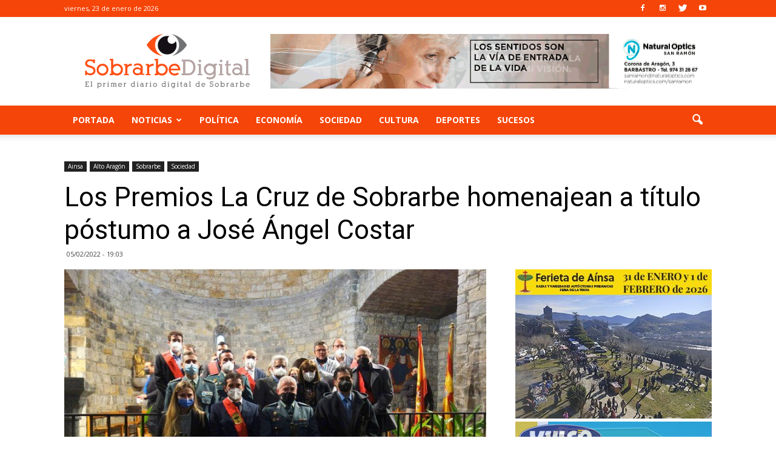

--- FILE ---
content_type: text/html; charset=UTF-8
request_url: https://www.sobrarbedigital.com/los-premios-la-cruz-sobrarbe-homenajean-titulo-postumo-jose-angel-costar/
body_size: 19231
content:
<!doctype html >
<!--[if IE 8]>    <html class="ie8" lang="en"> <![endif]-->
<!--[if IE 9]>    <html class="ie9" lang="en"> <![endif]-->
<!--[if gt IE 8]><!--> <html lang="es-ES" prefix="og: http://ogp.me/ns#"> <!--<![endif]-->
<head>
    <title>Los Premios La Cruz de Sobrarbe homenajean a título póstumo a José Ángel Costar - Sobrarbe Digital</title>
    <meta charset="UTF-8" />
    <meta name="viewport" content="width=device-width, initial-scale=1.0">
    <link rel="pingback" href="https://www.sobrarbedigital.com/xmlrpc.php" />
    <meta property="og:image" content="https://www.sobrarbedigital.com/wp-content/uploads/2022/02/foto-de-familia-2.jpg" /><meta name="author" content="Sobrarbe Digital">
<link rel="icon" type="image/png" href="https://www.sobrarbedigital.com/wp-content/uploads/2017/05/ojo-sd.png">
<!-- This site is optimized with the Yoast SEO plugin v5.3.3 - https://yoast.com/wordpress/plugins/seo/ -->
<link rel="canonical" href="https://www.sobrarbedigital.com/los-premios-la-cruz-sobrarbe-homenajean-titulo-postumo-jose-angel-costar/" />
<meta property="og:locale" content="es_ES" />
<meta property="og:type" content="article" />
<meta property="og:title" content="Los Premios La Cruz de Sobrarbe homenajean a título póstumo a José Ángel Costar - Sobrarbe Digital" />
<meta property="og:description" content="Este sábado por la tarde daba comienzo en la Iglesia de Santa María, en la Villa Medieval de Aínsa, la ceremonia de entrega de los Premios La Cruz de Sobrarbe, unos premios enmarcados en la programación de la Ferieta que en su octava edición han servido para reconocer tanto la destacada labor del Grupo de &hellip;" />
<meta property="og:url" content="https://www.sobrarbedigital.com/los-premios-la-cruz-sobrarbe-homenajean-titulo-postumo-jose-angel-costar/" />
<meta property="og:site_name" content="Sobrarbe Digital" />
<meta property="article:tag" content="Aínsa" />
<meta property="article:tag" content="Premios La Cruz de Sobrarbe" />
<meta property="article:tag" content="Sobrarbe" />
<meta property="article:tag" content="sociedad" />
<meta property="article:section" content="Ainsa" />
<meta property="article:published_time" content="2022-02-05T19:03:18+01:00" />
<meta property="article:modified_time" content="2022-02-05T19:10:56+01:00" />
<meta property="og:updated_time" content="2022-02-05T19:10:56+01:00" />
<meta property="og:image" content="https://www.sobrarbedigital.com/wp-content/uploads/2022/02/foto-de-familia-2.jpg" />
<meta property="og:image:secure_url" content="https://www.sobrarbedigital.com/wp-content/uploads/2022/02/foto-de-familia-2.jpg" />
<meta property="og:image:width" content="1300" />
<meta property="og:image:height" content="866" />
<meta name="twitter:card" content="summary" />
<meta name="twitter:description" content="Este sábado por la tarde daba comienzo en la Iglesia de Santa María, en la Villa Medieval de Aínsa, la ceremonia de entrega de los Premios La Cruz de Sobrarbe, unos premios enmarcados en la programación de la Ferieta que en su octava edición han servido para reconocer tanto la destacada labor del Grupo de [&hellip;]" />
<meta name="twitter:title" content="Los Premios La Cruz de Sobrarbe homenajean a título póstumo a José Ángel Costar - Sobrarbe Digital" />
<meta name="twitter:image" content="https://www.sobrarbedigital.com/wp-content/uploads/2022/02/foto-de-familia-2.jpg" />
<script type='application/ld+json'>{"@context":"http:\/\/schema.org","@type":"WebSite","@id":"#website","url":"https:\/\/www.sobrarbedigital.com\/","name":"Sobrarbe Digital","potentialAction":{"@type":"SearchAction","target":"https:\/\/www.sobrarbedigital.com\/?s={search_term_string}","query-input":"required name=search_term_string"}}</script>
<!-- / Yoast SEO plugin. -->

<link rel='dns-prefetch' href='//fonts.googleapis.com' />
<link rel='dns-prefetch' href='//s.w.org' />
<link rel="alternate" type="application/rss+xml" title="Sobrarbe Digital &raquo; Feed" href="https://www.sobrarbedigital.com/feed/" />
<link rel="alternate" type="application/rss+xml" title="Sobrarbe Digital &raquo; RSS de los comentarios" href="https://www.sobrarbedigital.com/comments/feed/" />
		<script type="text/javascript">
			window._wpemojiSettings = {"baseUrl":"https:\/\/s.w.org\/images\/core\/emoji\/2.3\/72x72\/","ext":".png","svgUrl":"https:\/\/s.w.org\/images\/core\/emoji\/2.3\/svg\/","svgExt":".svg","source":{"concatemoji":"https:\/\/www.sobrarbedigital.com\/wp-includes\/js\/wp-emoji-release.min.js?ver=4.8.25"}};
			!function(t,a,e){var r,i,n,o=a.createElement("canvas"),l=o.getContext&&o.getContext("2d");function c(t){var e=a.createElement("script");e.src=t,e.defer=e.type="text/javascript",a.getElementsByTagName("head")[0].appendChild(e)}for(n=Array("flag","emoji4"),e.supports={everything:!0,everythingExceptFlag:!0},i=0;i<n.length;i++)e.supports[n[i]]=function(t){var e,a=String.fromCharCode;if(!l||!l.fillText)return!1;switch(l.clearRect(0,0,o.width,o.height),l.textBaseline="top",l.font="600 32px Arial",t){case"flag":return(l.fillText(a(55356,56826,55356,56819),0,0),e=o.toDataURL(),l.clearRect(0,0,o.width,o.height),l.fillText(a(55356,56826,8203,55356,56819),0,0),e===o.toDataURL())?!1:(l.clearRect(0,0,o.width,o.height),l.fillText(a(55356,57332,56128,56423,56128,56418,56128,56421,56128,56430,56128,56423,56128,56447),0,0),e=o.toDataURL(),l.clearRect(0,0,o.width,o.height),l.fillText(a(55356,57332,8203,56128,56423,8203,56128,56418,8203,56128,56421,8203,56128,56430,8203,56128,56423,8203,56128,56447),0,0),e!==o.toDataURL());case"emoji4":return l.fillText(a(55358,56794,8205,9794,65039),0,0),e=o.toDataURL(),l.clearRect(0,0,o.width,o.height),l.fillText(a(55358,56794,8203,9794,65039),0,0),e!==o.toDataURL()}return!1}(n[i]),e.supports.everything=e.supports.everything&&e.supports[n[i]],"flag"!==n[i]&&(e.supports.everythingExceptFlag=e.supports.everythingExceptFlag&&e.supports[n[i]]);e.supports.everythingExceptFlag=e.supports.everythingExceptFlag&&!e.supports.flag,e.DOMReady=!1,e.readyCallback=function(){e.DOMReady=!0},e.supports.everything||(r=function(){e.readyCallback()},a.addEventListener?(a.addEventListener("DOMContentLoaded",r,!1),t.addEventListener("load",r,!1)):(t.attachEvent("onload",r),a.attachEvent("onreadystatechange",function(){"complete"===a.readyState&&e.readyCallback()})),(r=e.source||{}).concatemoji?c(r.concatemoji):r.wpemoji&&r.twemoji&&(c(r.twemoji),c(r.wpemoji)))}(window,document,window._wpemojiSettings);
		</script>
		<style type="text/css">
img.wp-smiley,
img.emoji {
	display: inline !important;
	border: none !important;
	box-shadow: none !important;
	height: 1em !important;
	width: 1em !important;
	margin: 0 .07em !important;
	vertical-align: -0.1em !important;
	background: none !important;
	padding: 0 !important;
}
</style>
<link rel='stylesheet' id='contact-form-7-css'  href='https://www.sobrarbedigital.com/wp-content/plugins/contact-form-7/includes/css/styles.css?ver=4.9' type='text/css' media='all' />
<link rel='stylesheet' id='font-awesome-four-css'  href='https://www.sobrarbedigital.com/wp-content/plugins/font-awesome-4-menus/css/font-awesome.min.css?ver=4.7.0' type='text/css' media='all' />
<link rel='stylesheet' id='SFSImainCss-css'  href='https://www.sobrarbedigital.com/wp-content/plugins/ultimate-social-media-icons/css/sfsi-style.css?ver=4.8.25' type='text/css' media='all' />
<link rel='stylesheet' id='google_font_open_sans-css'  href='https://fonts.googleapis.com/css?family=Open+Sans%3A300italic%2C400italic%2C600italic%2C400%2C600%2C700&#038;ver=4.8.25' type='text/css' media='all' />
<link rel='stylesheet' id='google_font_roboto-css'  href='https://fonts.googleapis.com/css?family=Roboto%3A500%2C400italic%2C700%2C900%2C500italic%2C400%2C300&#038;ver=4.8.25' type='text/css' media='all' />
<link rel='stylesheet' id='js_composer_front-css'  href='https://www.sobrarbedigital.com/wp-content/plugins/js_composer/assets/css/js_composer.min.css?ver=5.0.1' type='text/css' media='all' />
<link rel='stylesheet' id='td-theme-css'  href='https://www.sobrarbedigital.com/wp-content/themes/newspaper/style.css?ver=7.6.1' type='text/css' media='all' />
<script type='text/javascript' src='https://www.sobrarbedigital.com/wp-includes/js/jquery/jquery.js?ver=1.12.4'></script>
<script type='text/javascript' src='https://www.sobrarbedigital.com/wp-includes/js/jquery/jquery-migrate.min.js?ver=1.4.1'></script>
<link rel='https://api.w.org/' href='https://www.sobrarbedigital.com/wp-json/' />
<link rel="EditURI" type="application/rsd+xml" title="RSD" href="https://www.sobrarbedigital.com/xmlrpc.php?rsd" />
<link rel="wlwmanifest" type="application/wlwmanifest+xml" href="https://www.sobrarbedigital.com/wp-includes/wlwmanifest.xml" /> 
<meta name="generator" content="WordPress 4.8.25" />
<link rel='shortlink' href='https://www.sobrarbedigital.com/?p=106467' />
<link rel="alternate" type="application/json+oembed" href="https://www.sobrarbedigital.com/wp-json/oembed/1.0/embed?url=https%3A%2F%2Fwww.sobrarbedigital.com%2Flos-premios-la-cruz-sobrarbe-homenajean-titulo-postumo-jose-angel-costar%2F" />
<link rel="alternate" type="text/xml+oembed" href="https://www.sobrarbedigital.com/wp-json/oembed/1.0/embed?url=https%3A%2F%2Fwww.sobrarbedigital.com%2Flos-premios-la-cruz-sobrarbe-homenajean-titulo-postumo-jose-angel-costar%2F&#038;format=xml" />

		<!-- GA Google Analytics @ https://m0n.co/ga -->
		<script async src="https://www.googletagmanager.com/gtag/js?id=G-GX62CCND7L"></script>
		<script>
			window.dataLayer = window.dataLayer || [];
			function gtag(){dataLayer.push(arguments);}
			gtag('js', new Date());
			gtag('config', 'G-GX62CCND7L');
		</script>

	<meta name="[base64]" content="921lX7jwYJqm7UDj03kl"/><!--[if lt IE 9]><script src="https://html5shim.googlecode.com/svn/trunk/html5.js"></script><![endif]-->
    <meta name="generator" content="Powered by Visual Composer - drag and drop page builder for WordPress."/>
<!--[if lte IE 9]><link rel="stylesheet" type="text/css" href="https://www.sobrarbedigital.com/wp-content/plugins/js_composer/assets/css/vc_lte_ie9.min.css" media="screen"><![endif]-->
<!-- JS generated by theme -->

<script>
    
    

	    var tdBlocksArray = []; //here we store all the items for the current page

	    //td_block class - each ajax block uses a object of this class for requests
	    function tdBlock() {
		    this.id = '';
		    this.block_type = 1; //block type id (1-234 etc)
		    this.atts = '';
		    this.td_column_number = '';
		    this.td_current_page = 1; //
		    this.post_count = 0; //from wp
		    this.found_posts = 0; //from wp
		    this.max_num_pages = 0; //from wp
		    this.td_filter_value = ''; //current live filter value
		    this.is_ajax_running = false;
		    this.td_user_action = ''; // load more or infinite loader (used by the animation)
		    this.header_color = '';
		    this.ajax_pagination_infinite_stop = ''; //show load more at page x
	    }


        // td_js_generator - mini detector
        (function(){
            var htmlTag = document.getElementsByTagName("html")[0];

            if ( navigator.userAgent.indexOf("MSIE 10.0") > -1 ) {
                htmlTag.className += ' ie10';
            }

            if ( !!navigator.userAgent.match(/Trident.*rv\:11\./) ) {
                htmlTag.className += ' ie11';
            }

            if ( /(iPad|iPhone|iPod)/g.test(navigator.userAgent) ) {
                htmlTag.className += ' td-md-is-ios';
            }

            var user_agent = navigator.userAgent.toLowerCase();
            if ( user_agent.indexOf("android") > -1 ) {
                htmlTag.className += ' td-md-is-android';
            }

            if ( -1 !== navigator.userAgent.indexOf('Mac OS X')  ) {
                htmlTag.className += ' td-md-is-os-x';
            }

            if ( /chrom(e|ium)/.test(navigator.userAgent.toLowerCase()) ) {
               htmlTag.className += ' td-md-is-chrome';
            }

            if ( -1 !== navigator.userAgent.indexOf('Firefox') ) {
                htmlTag.className += ' td-md-is-firefox';
            }

            if ( -1 !== navigator.userAgent.indexOf('Safari') && -1 === navigator.userAgent.indexOf('Chrome') ) {
                htmlTag.className += ' td-md-is-safari';
            }

            if( -1 !== navigator.userAgent.indexOf('IEMobile') ){
                htmlTag.className += ' td-md-is-iemobile';
            }

        })();




        var tdLocalCache = {};

        ( function () {
            "use strict";

            tdLocalCache = {
                data: {},
                remove: function (resource_id) {
                    delete tdLocalCache.data[resource_id];
                },
                exist: function (resource_id) {
                    return tdLocalCache.data.hasOwnProperty(resource_id) && tdLocalCache.data[resource_id] !== null;
                },
                get: function (resource_id) {
                    return tdLocalCache.data[resource_id];
                },
                set: function (resource_id, cachedData) {
                    tdLocalCache.remove(resource_id);
                    tdLocalCache.data[resource_id] = cachedData;
                }
            };
        })();

    
    
var td_viewport_interval_list=[{"limitBottom":767,"sidebarWidth":228},{"limitBottom":1018,"sidebarWidth":300},{"limitBottom":1140,"sidebarWidth":324}];
var td_animation_stack_effect="type0";
var tds_animation_stack=true;
var td_animation_stack_specific_selectors=".entry-thumb, img";
var td_animation_stack_general_selectors=".td-animation-stack img, .post img";
var td_ajax_url="https:\/\/www.sobrarbedigital.com\/wp-admin\/admin-ajax.php?td_theme_name=Newspaper&v=7.6.1";
var td_get_template_directory_uri="https:\/\/www.sobrarbedigital.com\/wp-content\/themes\/newspaper";
var tds_snap_menu="smart_snap_always";
var tds_logo_on_sticky="show_header_logo";
var tds_header_style="";
var td_please_wait="Por favor espera...";
var td_email_user_pass_incorrect="Usuario o contrase\u00f1a incorrecta!";
var td_email_user_incorrect="Correo electr\u00f3nico o nombre de usuario incorrecto!";
var td_email_incorrect="Correo electr\u00f3nico incorrecto!";
var tds_more_articles_on_post_enable="";
var tds_more_articles_on_post_time_to_wait="";
var tds_more_articles_on_post_pages_distance_from_top=0;
var tds_theme_color_site_wide="#f64508";
var tds_smart_sidebar="enabled";
var tdThemeName="Newspaper";
var td_magnific_popup_translation_tPrev="Anterior (tecla de flecha izquierda)";
var td_magnific_popup_translation_tNext="Siguiente (tecla de flecha derecha)";
var td_magnific_popup_translation_tCounter="%curr% de %total%";
var td_magnific_popup_translation_ajax_tError="El contenido de %url% no pudo cargarse.";
var td_magnific_popup_translation_image_tError="La imagen #%curr% no pudo cargarse.";
var td_ad_background_click_link="";
var td_ad_background_click_target="";
</script>

<noscript><style type="text/css"> .wpb_animate_when_almost_visible { opacity: 1; }</style></noscript></head>

<body data-rsssl=1 class="post-template-default single single-post postid-106467 single-format-standard los-premios-la-cruz-sobrarbe-homenajean-titulo-postumo-jose-angel-costar single_template_2 wpb-js-composer js-comp-ver-5.0.1 vc_responsive td-animation-stack-type0 td-full-layout" itemscope="itemscope" itemtype="https://schema.org/WebPage">

        <div class="td-scroll-up"><i class="td-icon-menu-up"></i></div>
    
    <div class="td-menu-background"></div>
<div id="td-mobile-nav">
    <div class="td-mobile-container">
        <!-- mobile menu top section -->
        <div class="td-menu-socials-wrap">
            <!-- socials -->
            <div class="td-menu-socials">
                
        <span class="td-social-icon-wrap">
            <a target="_blank" href="https://www.facebook.com/SobrarbeDigital" title="Facebook">
                <i class="td-icon-font td-icon-facebook"></i>
            </a>
        </span>
        <span class="td-social-icon-wrap">
            <a target="_blank" href="https://www.instagram.com/sobrarbedigital/" title="Instagram">
                <i class="td-icon-font td-icon-instagram"></i>
            </a>
        </span>
        <span class="td-social-icon-wrap">
            <a target="_blank" href="https://twitter.com/SobrarbeDigital" title="Twitter">
                <i class="td-icon-font td-icon-twitter"></i>
            </a>
        </span>
        <span class="td-social-icon-wrap">
            <a target="_blank" href="https://www.youtube.com/channel/UCBs2U4wXSobTDDKy0gjdGKg" title="Youtube">
                <i class="td-icon-font td-icon-youtube"></i>
            </a>
        </span>            </div>
            <!-- close button -->
            <div class="td-mobile-close">
                <a href="#"><i class="td-icon-close-mobile"></i></a>
            </div>
        </div>

        <!-- login section -->
        
        <!-- menu section -->
        <div class="td-mobile-content">
            <div class="menu-main-menu-container"><ul id="menu-main-menu" class="td-mobile-main-menu"><li id="menu-item-5931" class="menu-item menu-item-type-custom menu-item-object-custom menu-item-home menu-item-first menu-item-5931"><a href="https://www.sobrarbedigital.com/">Portada</a></li>
<li id="menu-item-16075" class="menu-item menu-item-type-custom menu-item-object-custom menu-item-has-children menu-item-16075"><a href="#">Noticias<i class="td-icon-menu-right td-element-after"></i></a>
<ul  class="sub-menu">
	<li id="menu-item-16081" class="menu-item menu-item-type-taxonomy menu-item-object-category current-post-ancestor current-menu-parent current-post-parent menu-item-has-children menu-item-16081"><a href="https://www.sobrarbedigital.com/noticias/sobrarbe/">Sobrarbe<i class="td-icon-menu-right td-element-after"></i></a>
	<ul  class="sub-menu">
		<li id="menu-item-16091" class="menu-item menu-item-type-taxonomy menu-item-object-category menu-item-16091"><a href="https://www.sobrarbedigital.com/noticias/abizanda/">Abizanda</a></li>
		<li id="menu-item-16092" class="menu-item menu-item-type-taxonomy menu-item-object-category current-post-ancestor current-menu-parent current-post-parent menu-item-16092"><a href="https://www.sobrarbedigital.com/noticias/ainsa/">Ainsa</a></li>
		<li id="menu-item-16093" class="menu-item menu-item-type-taxonomy menu-item-object-category menu-item-16093"><a href="https://www.sobrarbedigital.com/noticias/barcabo/">Bárcabo</a></li>
		<li id="menu-item-16094" class="menu-item menu-item-type-taxonomy menu-item-object-category menu-item-16094"><a href="https://www.sobrarbedigital.com/noticias/bielsa/">Bielsa</a></li>
		<li id="menu-item-16095" class="menu-item menu-item-type-taxonomy menu-item-object-category menu-item-16095"><a href="https://www.sobrarbedigital.com/noticias/boltana/">Boltaña</a></li>
		<li id="menu-item-16096" class="menu-item menu-item-type-taxonomy menu-item-object-category menu-item-16096"><a href="https://www.sobrarbedigital.com/noticias/broto/">Broto</a></li>
		<li id="menu-item-16097" class="menu-item menu-item-type-taxonomy menu-item-object-category menu-item-16097"><a href="https://www.sobrarbedigital.com/noticias/el-pueyo-de-araguas/">El Pueyo de Araguas</a></li>
		<li id="menu-item-16098" class="menu-item menu-item-type-taxonomy menu-item-object-category menu-item-16098"><a href="https://www.sobrarbedigital.com/noticias/fanlo/">Fanlo</a></li>
		<li id="menu-item-16099" class="menu-item menu-item-type-taxonomy menu-item-object-category menu-item-16099"><a href="https://www.sobrarbedigital.com/noticias/fiscal/">Fiscal</a></li>
		<li id="menu-item-16100" class="menu-item menu-item-type-taxonomy menu-item-object-category menu-item-16100"><a href="https://www.sobrarbedigital.com/noticias/gistain/">Gistaín</a></li>
		<li id="menu-item-16101" class="menu-item menu-item-type-taxonomy menu-item-object-category menu-item-16101"><a href="https://www.sobrarbedigital.com/noticias/la-fueva/">La Fueva</a></li>
		<li id="menu-item-16102" class="menu-item menu-item-type-taxonomy menu-item-object-category menu-item-16102"><a href="https://www.sobrarbedigital.com/noticias/labuerda/">Labuerda</a></li>
		<li id="menu-item-16103" class="menu-item menu-item-type-taxonomy menu-item-object-category menu-item-16103"><a href="https://www.sobrarbedigital.com/noticias/laspuna/">Laspuña</a></li>
		<li id="menu-item-16104" class="menu-item menu-item-type-taxonomy menu-item-object-category menu-item-16104"><a href="https://www.sobrarbedigital.com/noticias/plan/">Plan</a></li>
		<li id="menu-item-16105" class="menu-item menu-item-type-taxonomy menu-item-object-category menu-item-16105"><a href="https://www.sobrarbedigital.com/noticias/puertolas/">Puértolas</a></li>
		<li id="menu-item-16106" class="menu-item menu-item-type-taxonomy menu-item-object-category menu-item-16106"><a href="https://www.sobrarbedigital.com/noticias/san-juan-de-plan/">San Juan de Plan</a></li>
		<li id="menu-item-16107" class="menu-item menu-item-type-taxonomy menu-item-object-category menu-item-16107"><a href="https://www.sobrarbedigital.com/noticias/tella-sin/">Tella &#8211; Sin</a></li>
		<li id="menu-item-16108" class="menu-item menu-item-type-taxonomy menu-item-object-category menu-item-16108"><a href="https://www.sobrarbedigital.com/noticias/torla/">Torla</a></li>
	</ul>
</li>
	<li id="menu-item-16082" class="menu-item menu-item-type-taxonomy menu-item-object-category menu-item-has-children menu-item-16082"><a href="https://www.sobrarbedigital.com/noticias/alto-gallego/">Alto Gállego<i class="td-icon-menu-right td-element-after"></i></a>
	<ul  class="sub-menu">
		<li id="menu-item-16109" class="menu-item menu-item-type-taxonomy menu-item-object-category menu-item-16109"><a href="https://www.sobrarbedigital.com/noticias/biescas/">Biescas</a></li>
		<li id="menu-item-16110" class="menu-item menu-item-type-taxonomy menu-item-object-category menu-item-16110"><a href="https://www.sobrarbedigital.com/noticias/hoz-de-jaca/">Hoz de Jaca</a></li>
		<li id="menu-item-16111" class="menu-item menu-item-type-taxonomy menu-item-object-category menu-item-16111"><a href="https://www.sobrarbedigital.com/noticias/sabinanigo/">Sabiñánigo</a></li>
		<li id="menu-item-16112" class="menu-item menu-item-type-taxonomy menu-item-object-category menu-item-16112"><a href="https://www.sobrarbedigital.com/noticias/sallent-de-gallego/">Sallent de Gállego</a></li>
	</ul>
</li>
	<li id="menu-item-16083" class="menu-item menu-item-type-taxonomy menu-item-object-category menu-item-has-children menu-item-16083"><a href="https://www.sobrarbedigital.com/noticias/bajo-cinca/">Bajo Cinca<i class="td-icon-menu-right td-element-after"></i></a>
	<ul  class="sub-menu">
		<li id="menu-item-16113" class="menu-item menu-item-type-taxonomy menu-item-object-category menu-item-16113"><a href="https://www.sobrarbedigital.com/noticias/belver-de-cinca/">Belver de Cinca</a></li>
		<li id="menu-item-16114" class="menu-item menu-item-type-taxonomy menu-item-object-category menu-item-16114"><a href="https://www.sobrarbedigital.com/noticias/fraga/">Fraga</a></li>
	</ul>
</li>
	<li id="menu-item-16084" class="menu-item menu-item-type-taxonomy menu-item-object-category menu-item-has-children menu-item-16084"><a href="https://www.sobrarbedigital.com/noticias/cinca-medio/">Cinca Medio<i class="td-icon-menu-right td-element-after"></i></a>
	<ul  class="sub-menu">
		<li id="menu-item-16115" class="menu-item menu-item-type-taxonomy menu-item-object-category menu-item-16115"><a href="https://www.sobrarbedigital.com/noticias/binaced/">Binaced</a></li>
		<li id="menu-item-16116" class="menu-item menu-item-type-taxonomy menu-item-object-category menu-item-16116"><a href="https://www.sobrarbedigital.com/noticias/monzon/">Monzón</a></li>
	</ul>
</li>
	<li id="menu-item-16085" class="menu-item menu-item-type-taxonomy menu-item-object-category menu-item-has-children menu-item-16085"><a href="https://www.sobrarbedigital.com/noticias/hoya-de-huesca/">Hoya de Huesca<i class="td-icon-menu-right td-element-after"></i></a>
	<ul  class="sub-menu">
		<li id="menu-item-16117" class="menu-item menu-item-type-taxonomy menu-item-object-category menu-item-16117"><a href="https://www.sobrarbedigital.com/noticias/almudevar/">Almudévar</a></li>
		<li id="menu-item-16118" class="menu-item menu-item-type-taxonomy menu-item-object-category menu-item-16118"><a href="https://www.sobrarbedigital.com/noticias/huesca/">Huesca</a></li>
	</ul>
</li>
	<li id="menu-item-16086" class="menu-item menu-item-type-taxonomy menu-item-object-category menu-item-has-children menu-item-16086"><a href="https://www.sobrarbedigital.com/noticias/la-jacetania/">La Jacetania<i class="td-icon-menu-right td-element-after"></i></a>
	<ul  class="sub-menu">
		<li id="menu-item-16119" class="menu-item menu-item-type-taxonomy menu-item-object-category menu-item-16119"><a href="https://www.sobrarbedigital.com/noticias/canfranc/">Canfranc</a></li>
		<li id="menu-item-16120" class="menu-item menu-item-type-taxonomy menu-item-object-category menu-item-16120"><a href="https://www.sobrarbedigital.com/noticias/jaca/">Jaca</a></li>
		<li id="menu-item-16121" class="menu-item menu-item-type-taxonomy menu-item-object-category menu-item-16121"><a href="https://www.sobrarbedigital.com/noticias/santa-cruz-de-la-seros/">Santa Cruz de la Serós</a></li>
		<li id="menu-item-16122" class="menu-item menu-item-type-taxonomy menu-item-object-category menu-item-16122"><a href="https://www.sobrarbedigital.com/noticias/valle-de-hecho/">Valle de Hecho</a></li>
		<li id="menu-item-16123" class="menu-item menu-item-type-taxonomy menu-item-object-category menu-item-16123"><a href="https://www.sobrarbedigital.com/noticias/villanua/">Villanúa</a></li>
	</ul>
</li>
	<li id="menu-item-16087" class="menu-item menu-item-type-taxonomy menu-item-object-category menu-item-has-children menu-item-16087"><a href="https://www.sobrarbedigital.com/noticias/la-litera/">La Litera<i class="td-icon-menu-right td-element-after"></i></a>
	<ul  class="sub-menu">
		<li id="menu-item-16124" class="menu-item menu-item-type-taxonomy menu-item-object-category menu-item-16124"><a href="https://www.sobrarbedigital.com/noticias/binefar/">Binéfar</a></li>
		<li id="menu-item-16125" class="menu-item menu-item-type-taxonomy menu-item-object-category menu-item-16125"><a href="https://www.sobrarbedigital.com/noticias/tamarite/">Tamarite</a></li>
	</ul>
</li>
	<li id="menu-item-16088" class="menu-item menu-item-type-taxonomy menu-item-object-category menu-item-has-children menu-item-16088"><a href="https://www.sobrarbedigital.com/noticias/la-ribagorza/">La Ribagorza<i class="td-icon-menu-right td-element-after"></i></a>
	<ul  class="sub-menu">
		<li id="menu-item-16126" class="menu-item menu-item-type-taxonomy menu-item-object-category menu-item-16126"><a href="https://www.sobrarbedigital.com/noticias/benabarre/">Benabarre</a></li>
		<li id="menu-item-16127" class="menu-item menu-item-type-taxonomy menu-item-object-category menu-item-16127"><a href="https://www.sobrarbedigital.com/noticias/benasque/">Benasque</a></li>
		<li id="menu-item-16128" class="menu-item menu-item-type-taxonomy menu-item-object-category menu-item-16128"><a href="https://www.sobrarbedigital.com/noticias/campo/">Campo</a></li>
	</ul>
</li>
	<li id="menu-item-16089" class="menu-item menu-item-type-taxonomy menu-item-object-category menu-item-has-children menu-item-16089"><a href="https://www.sobrarbedigital.com/noticias/somontano/">Somontano<i class="td-icon-menu-right td-element-after"></i></a>
	<ul  class="sub-menu">
		<li id="menu-item-16129" class="menu-item menu-item-type-taxonomy menu-item-object-category menu-item-16129"><a href="https://www.sobrarbedigital.com/noticias/barbastro/">Barbastro</a></li>
		<li id="menu-item-16130" class="menu-item menu-item-type-taxonomy menu-item-object-category menu-item-16130"><a href="https://www.sobrarbedigital.com/noticias/berbegal/">Berbegal</a></li>
		<li id="menu-item-16131" class="menu-item menu-item-type-taxonomy menu-item-object-category menu-item-16131"><a href="https://www.sobrarbedigital.com/noticias/castejon-del-puente/">Castejón del Puente</a></li>
		<li id="menu-item-16132" class="menu-item menu-item-type-taxonomy menu-item-object-category menu-item-16132"><a href="https://www.sobrarbedigital.com/noticias/el-grado/">El Grado</a></li>
	</ul>
</li>
</ul>
</li>
<li id="menu-item-16079" class="menu-item menu-item-type-taxonomy menu-item-object-category menu-item-16079"><a href="https://www.sobrarbedigital.com/noticias/politica/">Política</a></li>
<li id="menu-item-16080" class="menu-item menu-item-type-taxonomy menu-item-object-category menu-item-16080"><a href="https://www.sobrarbedigital.com/noticias/economia/">Economía</a></li>
<li id="menu-item-16090" class="menu-item menu-item-type-taxonomy menu-item-object-category current-post-ancestor current-menu-parent current-post-parent menu-item-16090"><a href="https://www.sobrarbedigital.com/noticias/sociedad/">Sociedad</a></li>
<li id="menu-item-16076" class="menu-item menu-item-type-taxonomy menu-item-object-category menu-item-16076"><a href="https://www.sobrarbedigital.com/noticias/cultura/">Cultura</a></li>
<li id="menu-item-16077" class="menu-item menu-item-type-taxonomy menu-item-object-category menu-item-16077"><a href="https://www.sobrarbedigital.com/noticias/deportes/">Deportes</a></li>
<li id="menu-item-16078" class="menu-item menu-item-type-taxonomy menu-item-object-category menu-item-16078"><a href="https://www.sobrarbedigital.com/noticias/sucesos/">Sucesos</a></li>
</ul></div>        </div>
    </div>

    <!-- register/login section -->
    </div>    <div class="td-search-background"></div>
<div class="td-search-wrap-mob">
	<div class="td-drop-down-search" aria-labelledby="td-header-search-button">
		<form method="get" class="td-search-form" action="https://www.sobrarbedigital.com/">
			<!-- close button -->
			<div class="td-search-close">
				<a href="#"><i class="td-icon-close-mobile"></i></a>
			</div>
			<div role="search" class="td-search-input">
				<span>Buscar</span>
				<input id="td-header-search-mob" type="text" value="" name="s" autocomplete="off" />
			</div>
		</form>
		<div id="td-aj-search-mob"></div>
	</div>
</div>    
    
    <div id="td-outer-wrap">
    
        <!--
Header style 1
-->

<div class="td-header-wrap td-header-style-1">

    <div class="td-header-top-menu-full">
        <div class="td-container td-header-row td-header-top-menu">
            
    <div class="top-bar-style-1">
        
<div class="td-header-sp-top-menu">


	        <div class="td_data_time">
            <div >

                viernes, 23 de enero de 2026
            </div>
        </div>
    </div>
        <div class="td-header-sp-top-widget">
    
        <span class="td-social-icon-wrap">
            <a target="_blank" href="https://www.facebook.com/SobrarbeDigital" title="Facebook">
                <i class="td-icon-font td-icon-facebook"></i>
            </a>
        </span>
        <span class="td-social-icon-wrap">
            <a target="_blank" href="https://www.instagram.com/sobrarbedigital/" title="Instagram">
                <i class="td-icon-font td-icon-instagram"></i>
            </a>
        </span>
        <span class="td-social-icon-wrap">
            <a target="_blank" href="https://twitter.com/SobrarbeDigital" title="Twitter">
                <i class="td-icon-font td-icon-twitter"></i>
            </a>
        </span>
        <span class="td-social-icon-wrap">
            <a target="_blank" href="https://www.youtube.com/channel/UCBs2U4wXSobTDDKy0gjdGKg" title="Youtube">
                <i class="td-icon-font td-icon-youtube"></i>
            </a>
        </span></div>
    </div>

<!-- LOGIN MODAL -->
        </div>
    </div>

    <div class="td-banner-wrap-full td-logo-wrap-full">
        <div class="td-container td-header-row td-header-header">
            <div class="td-header-sp-logo">
                            <a class="td-main-logo" href="https://www.sobrarbedigital.com/">
                <img src="https://www.sobrarbedigital.com/wp-content/uploads/2018/06/sobrarbe-digital.png" alt="Sobrarbe Digital" title="Sobrarbe Digital"/>
                <span class="td-visual-hidden">Sobrarbe Digital</span>
            </a>
                    </div>
            <div class="td-header-sp-recs">
                <div class="td-header-rec-wrap">
    <div class="td-a-rec td-a-rec-id-header  "><div class="td-all-devices"><a href="https://es-es.facebook.com/naturaloptics.sanramon/" target="_blank"><img src="https://www.sobrarbedigital.com/wp-content/uploads/2017/06/natural-optics.gif"/></a></div></div>
</div>            </div>
        </div>
    </div>

    <div class="td-header-menu-wrap-full">
        <div class="td-header-menu-wrap td-header-gradient">
            <div class="td-container td-header-row td-header-main-menu">
                <div id="td-header-menu" role="navigation">
    <div id="td-top-mobile-toggle"><a href="#"><i class="td-icon-font td-icon-mobile"></i></a></div>
    <div class="td-main-menu-logo td-logo-in-header">
        		<a class="td-mobile-logo td-sticky-header" href="https://www.sobrarbedigital.com/">
			<img src="https://www.sobrarbedigital.com/wp-content/uploads/2017/05/sobrarbe_digital_mobile.png" alt="Sobrarbe Digital" title="Sobrarbe Digital"/>
		</a>
			<a class="td-header-logo td-sticky-header" href="https://www.sobrarbedigital.com/">
			<img src="https://www.sobrarbedigital.com/wp-content/uploads/2018/06/sobrarbe-digital.png" alt="Sobrarbe Digital" title="Sobrarbe Digital"/>
		</a>
	    </div>
    <div class="menu-main-menu-container"><ul id="menu-main-menu-1" class="sf-menu"><li class="menu-item menu-item-type-custom menu-item-object-custom menu-item-home menu-item-first td-menu-item td-normal-menu menu-item-5931"><a href="https://www.sobrarbedigital.com/">Portada</a></li>
<li class="menu-item menu-item-type-custom menu-item-object-custom menu-item-has-children td-menu-item td-normal-menu menu-item-16075"><a href="#">Noticias</a>
<ul  class="sub-menu">
	<li class="menu-item menu-item-type-taxonomy menu-item-object-category current-post-ancestor current-menu-parent current-post-parent menu-item-has-children td-menu-item td-normal-menu menu-item-16081"><a href="https://www.sobrarbedigital.com/noticias/sobrarbe/">Sobrarbe</a>
	<ul  class="sub-menu">
		<li class="menu-item menu-item-type-taxonomy menu-item-object-category td-menu-item td-normal-menu menu-item-16091"><a href="https://www.sobrarbedigital.com/noticias/abizanda/">Abizanda</a></li>
		<li class="menu-item menu-item-type-taxonomy menu-item-object-category current-post-ancestor current-menu-parent current-post-parent td-menu-item td-normal-menu menu-item-16092"><a href="https://www.sobrarbedigital.com/noticias/ainsa/">Ainsa</a></li>
		<li class="menu-item menu-item-type-taxonomy menu-item-object-category td-menu-item td-normal-menu menu-item-16093"><a href="https://www.sobrarbedigital.com/noticias/barcabo/">Bárcabo</a></li>
		<li class="menu-item menu-item-type-taxonomy menu-item-object-category td-menu-item td-normal-menu menu-item-16094"><a href="https://www.sobrarbedigital.com/noticias/bielsa/">Bielsa</a></li>
		<li class="menu-item menu-item-type-taxonomy menu-item-object-category td-menu-item td-normal-menu menu-item-16095"><a href="https://www.sobrarbedigital.com/noticias/boltana/">Boltaña</a></li>
		<li class="menu-item menu-item-type-taxonomy menu-item-object-category td-menu-item td-normal-menu menu-item-16096"><a href="https://www.sobrarbedigital.com/noticias/broto/">Broto</a></li>
		<li class="menu-item menu-item-type-taxonomy menu-item-object-category td-menu-item td-normal-menu menu-item-16097"><a href="https://www.sobrarbedigital.com/noticias/el-pueyo-de-araguas/">El Pueyo de Araguas</a></li>
		<li class="menu-item menu-item-type-taxonomy menu-item-object-category td-menu-item td-normal-menu menu-item-16098"><a href="https://www.sobrarbedigital.com/noticias/fanlo/">Fanlo</a></li>
		<li class="menu-item menu-item-type-taxonomy menu-item-object-category td-menu-item td-normal-menu menu-item-16099"><a href="https://www.sobrarbedigital.com/noticias/fiscal/">Fiscal</a></li>
		<li class="menu-item menu-item-type-taxonomy menu-item-object-category td-menu-item td-normal-menu menu-item-16100"><a href="https://www.sobrarbedigital.com/noticias/gistain/">Gistaín</a></li>
		<li class="menu-item menu-item-type-taxonomy menu-item-object-category td-menu-item td-normal-menu menu-item-16101"><a href="https://www.sobrarbedigital.com/noticias/la-fueva/">La Fueva</a></li>
		<li class="menu-item menu-item-type-taxonomy menu-item-object-category td-menu-item td-normal-menu menu-item-16102"><a href="https://www.sobrarbedigital.com/noticias/labuerda/">Labuerda</a></li>
		<li class="menu-item menu-item-type-taxonomy menu-item-object-category td-menu-item td-normal-menu menu-item-16103"><a href="https://www.sobrarbedigital.com/noticias/laspuna/">Laspuña</a></li>
		<li class="menu-item menu-item-type-taxonomy menu-item-object-category td-menu-item td-normal-menu menu-item-16104"><a href="https://www.sobrarbedigital.com/noticias/plan/">Plan</a></li>
		<li class="menu-item menu-item-type-taxonomy menu-item-object-category td-menu-item td-normal-menu menu-item-16105"><a href="https://www.sobrarbedigital.com/noticias/puertolas/">Puértolas</a></li>
		<li class="menu-item menu-item-type-taxonomy menu-item-object-category td-menu-item td-normal-menu menu-item-16106"><a href="https://www.sobrarbedigital.com/noticias/san-juan-de-plan/">San Juan de Plan</a></li>
		<li class="menu-item menu-item-type-taxonomy menu-item-object-category td-menu-item td-normal-menu menu-item-16107"><a href="https://www.sobrarbedigital.com/noticias/tella-sin/">Tella &#8211; Sin</a></li>
		<li class="menu-item menu-item-type-taxonomy menu-item-object-category td-menu-item td-normal-menu menu-item-16108"><a href="https://www.sobrarbedigital.com/noticias/torla/">Torla</a></li>
	</ul>
</li>
	<li class="menu-item menu-item-type-taxonomy menu-item-object-category menu-item-has-children td-menu-item td-normal-menu menu-item-16082"><a href="https://www.sobrarbedigital.com/noticias/alto-gallego/">Alto Gállego</a>
	<ul  class="sub-menu">
		<li class="menu-item menu-item-type-taxonomy menu-item-object-category td-menu-item td-normal-menu menu-item-16109"><a href="https://www.sobrarbedigital.com/noticias/biescas/">Biescas</a></li>
		<li class="menu-item menu-item-type-taxonomy menu-item-object-category td-menu-item td-normal-menu menu-item-16110"><a href="https://www.sobrarbedigital.com/noticias/hoz-de-jaca/">Hoz de Jaca</a></li>
		<li class="menu-item menu-item-type-taxonomy menu-item-object-category td-menu-item td-normal-menu menu-item-16111"><a href="https://www.sobrarbedigital.com/noticias/sabinanigo/">Sabiñánigo</a></li>
		<li class="menu-item menu-item-type-taxonomy menu-item-object-category td-menu-item td-normal-menu menu-item-16112"><a href="https://www.sobrarbedigital.com/noticias/sallent-de-gallego/">Sallent de Gállego</a></li>
	</ul>
</li>
	<li class="menu-item menu-item-type-taxonomy menu-item-object-category menu-item-has-children td-menu-item td-normal-menu menu-item-16083"><a href="https://www.sobrarbedigital.com/noticias/bajo-cinca/">Bajo Cinca</a>
	<ul  class="sub-menu">
		<li class="menu-item menu-item-type-taxonomy menu-item-object-category td-menu-item td-normal-menu menu-item-16113"><a href="https://www.sobrarbedigital.com/noticias/belver-de-cinca/">Belver de Cinca</a></li>
		<li class="menu-item menu-item-type-taxonomy menu-item-object-category td-menu-item td-normal-menu menu-item-16114"><a href="https://www.sobrarbedigital.com/noticias/fraga/">Fraga</a></li>
	</ul>
</li>
	<li class="menu-item menu-item-type-taxonomy menu-item-object-category menu-item-has-children td-menu-item td-normal-menu menu-item-16084"><a href="https://www.sobrarbedigital.com/noticias/cinca-medio/">Cinca Medio</a>
	<ul  class="sub-menu">
		<li class="menu-item menu-item-type-taxonomy menu-item-object-category td-menu-item td-normal-menu menu-item-16115"><a href="https://www.sobrarbedigital.com/noticias/binaced/">Binaced</a></li>
		<li class="menu-item menu-item-type-taxonomy menu-item-object-category td-menu-item td-normal-menu menu-item-16116"><a href="https://www.sobrarbedigital.com/noticias/monzon/">Monzón</a></li>
	</ul>
</li>
	<li class="menu-item menu-item-type-taxonomy menu-item-object-category menu-item-has-children td-menu-item td-normal-menu menu-item-16085"><a href="https://www.sobrarbedigital.com/noticias/hoya-de-huesca/">Hoya de Huesca</a>
	<ul  class="sub-menu">
		<li class="menu-item menu-item-type-taxonomy menu-item-object-category td-menu-item td-normal-menu menu-item-16117"><a href="https://www.sobrarbedigital.com/noticias/almudevar/">Almudévar</a></li>
		<li class="menu-item menu-item-type-taxonomy menu-item-object-category td-menu-item td-normal-menu menu-item-16118"><a href="https://www.sobrarbedigital.com/noticias/huesca/">Huesca</a></li>
	</ul>
</li>
	<li class="menu-item menu-item-type-taxonomy menu-item-object-category menu-item-has-children td-menu-item td-normal-menu menu-item-16086"><a href="https://www.sobrarbedigital.com/noticias/la-jacetania/">La Jacetania</a>
	<ul  class="sub-menu">
		<li class="menu-item menu-item-type-taxonomy menu-item-object-category td-menu-item td-normal-menu menu-item-16119"><a href="https://www.sobrarbedigital.com/noticias/canfranc/">Canfranc</a></li>
		<li class="menu-item menu-item-type-taxonomy menu-item-object-category td-menu-item td-normal-menu menu-item-16120"><a href="https://www.sobrarbedigital.com/noticias/jaca/">Jaca</a></li>
		<li class="menu-item menu-item-type-taxonomy menu-item-object-category td-menu-item td-normal-menu menu-item-16121"><a href="https://www.sobrarbedigital.com/noticias/santa-cruz-de-la-seros/">Santa Cruz de la Serós</a></li>
		<li class="menu-item menu-item-type-taxonomy menu-item-object-category td-menu-item td-normal-menu menu-item-16122"><a href="https://www.sobrarbedigital.com/noticias/valle-de-hecho/">Valle de Hecho</a></li>
		<li class="menu-item menu-item-type-taxonomy menu-item-object-category td-menu-item td-normal-menu menu-item-16123"><a href="https://www.sobrarbedigital.com/noticias/villanua/">Villanúa</a></li>
	</ul>
</li>
	<li class="menu-item menu-item-type-taxonomy menu-item-object-category menu-item-has-children td-menu-item td-normal-menu menu-item-16087"><a href="https://www.sobrarbedigital.com/noticias/la-litera/">La Litera</a>
	<ul  class="sub-menu">
		<li class="menu-item menu-item-type-taxonomy menu-item-object-category td-menu-item td-normal-menu menu-item-16124"><a href="https://www.sobrarbedigital.com/noticias/binefar/">Binéfar</a></li>
		<li class="menu-item menu-item-type-taxonomy menu-item-object-category td-menu-item td-normal-menu menu-item-16125"><a href="https://www.sobrarbedigital.com/noticias/tamarite/">Tamarite</a></li>
	</ul>
</li>
	<li class="menu-item menu-item-type-taxonomy menu-item-object-category menu-item-has-children td-menu-item td-normal-menu menu-item-16088"><a href="https://www.sobrarbedigital.com/noticias/la-ribagorza/">La Ribagorza</a>
	<ul  class="sub-menu">
		<li class="menu-item menu-item-type-taxonomy menu-item-object-category td-menu-item td-normal-menu menu-item-16126"><a href="https://www.sobrarbedigital.com/noticias/benabarre/">Benabarre</a></li>
		<li class="menu-item menu-item-type-taxonomy menu-item-object-category td-menu-item td-normal-menu menu-item-16127"><a href="https://www.sobrarbedigital.com/noticias/benasque/">Benasque</a></li>
		<li class="menu-item menu-item-type-taxonomy menu-item-object-category td-menu-item td-normal-menu menu-item-16128"><a href="https://www.sobrarbedigital.com/noticias/campo/">Campo</a></li>
	</ul>
</li>
	<li class="menu-item menu-item-type-taxonomy menu-item-object-category menu-item-has-children td-menu-item td-normal-menu menu-item-16089"><a href="https://www.sobrarbedigital.com/noticias/somontano/">Somontano</a>
	<ul  class="sub-menu">
		<li class="menu-item menu-item-type-taxonomy menu-item-object-category td-menu-item td-normal-menu menu-item-16129"><a href="https://www.sobrarbedigital.com/noticias/barbastro/">Barbastro</a></li>
		<li class="menu-item menu-item-type-taxonomy menu-item-object-category td-menu-item td-normal-menu menu-item-16130"><a href="https://www.sobrarbedigital.com/noticias/berbegal/">Berbegal</a></li>
		<li class="menu-item menu-item-type-taxonomy menu-item-object-category td-menu-item td-normal-menu menu-item-16131"><a href="https://www.sobrarbedigital.com/noticias/castejon-del-puente/">Castejón del Puente</a></li>
		<li class="menu-item menu-item-type-taxonomy menu-item-object-category td-menu-item td-normal-menu menu-item-16132"><a href="https://www.sobrarbedigital.com/noticias/el-grado/">El Grado</a></li>
	</ul>
</li>
</ul>
</li>
<li class="menu-item menu-item-type-taxonomy menu-item-object-category td-menu-item td-normal-menu menu-item-16079"><a href="https://www.sobrarbedigital.com/noticias/politica/">Política</a></li>
<li class="menu-item menu-item-type-taxonomy menu-item-object-category td-menu-item td-normal-menu menu-item-16080"><a href="https://www.sobrarbedigital.com/noticias/economia/">Economía</a></li>
<li class="menu-item menu-item-type-taxonomy menu-item-object-category current-post-ancestor current-menu-parent current-post-parent td-menu-item td-normal-menu menu-item-16090"><a href="https://www.sobrarbedigital.com/noticias/sociedad/">Sociedad</a></li>
<li class="menu-item menu-item-type-taxonomy menu-item-object-category td-menu-item td-normal-menu menu-item-16076"><a href="https://www.sobrarbedigital.com/noticias/cultura/">Cultura</a></li>
<li class="menu-item menu-item-type-taxonomy menu-item-object-category td-menu-item td-normal-menu menu-item-16077"><a href="https://www.sobrarbedigital.com/noticias/deportes/">Deportes</a></li>
<li class="menu-item menu-item-type-taxonomy menu-item-object-category td-menu-item td-normal-menu menu-item-16078"><a href="https://www.sobrarbedigital.com/noticias/sucesos/">Sucesos</a></li>
</ul></div></div>


<div class="td-search-wrapper">
    <div id="td-top-search">
        <!-- Search -->
        <div class="header-search-wrap">
            <div class="dropdown header-search">
                <a id="td-header-search-button" href="#" role="button" class="dropdown-toggle " data-toggle="dropdown"><i class="td-icon-search"></i></a>
                <a id="td-header-search-button-mob" href="#" role="button" class="dropdown-toggle " data-toggle="dropdown"><i class="td-icon-search"></i></a>
            </div>
        </div>
    </div>
</div>

<div class="header-search-wrap">
	<div class="dropdown header-search">
		<div class="td-drop-down-search" aria-labelledby="td-header-search-button">
			<form method="get" class="td-search-form" action="https://www.sobrarbedigital.com/">
				<div role="search" class="td-head-form-search-wrap">
					<input id="td-header-search" type="text" value="" name="s" autocomplete="off" /><input class="wpb_button wpb_btn-inverse btn" type="submit" id="td-header-search-top" value="Buscar" />
				</div>
			</form>
			<div id="td-aj-search"></div>
		</div>
	</div>
</div>            </div>
        </div>
    </div>

</div><div class="td-main-content-wrap">

    <div class="td-container td-post-template-2">
        <article id="post-106467" class="post-106467 post type-post status-publish format-standard has-post-thumbnail hentry category-ainsa category-alto-aragon category-sobrarbe category-sociedad tag-ainsa tag-premios-la-cruz-de-sobrarbe tag-sobrarbe tag-sociedad" itemscope itemtype="https://schema.org/Article">
            <div class="td-pb-row">
                <div class="td-pb-span12">
                    <div class="td-post-header">
                        <div class="td-crumb-container"></div>

                        <ul class="td-category"><li class="entry-category"><a  href="https://www.sobrarbedigital.com/noticias/ainsa/">Ainsa</a></li><li class="entry-category"><a  href="https://www.sobrarbedigital.com/noticias/alto-aragon/">Alto Aragón</a></li><li class="entry-category"><a  href="https://www.sobrarbedigital.com/noticias/sobrarbe/">Sobrarbe</a></li><li class="entry-category"><a  href="https://www.sobrarbedigital.com/noticias/sociedad/">Sociedad</a></li></ul>
                        <header class="td-post-title">
                            <h1 class="entry-title">Los Premios La Cruz de Sobrarbe homenajean a título póstumo a José Ángel Costar</h1>

                            

                            <div class="td-module-meta-info">
                                                                <span class="td-post-date"><time class="entry-date updated td-module-date" datetime="2022-02-05T19:03:18+00:00" >05/02/2022 - 19:03</time></span>                                                                                            </div>

                        </header>
                    </div>
                </div>
            </div> <!-- /.td-pb-row -->

            <div class="td-pb-row">
                                            <div class="td-pb-span8 td-main-content" role="main">
                                <div class="td-ss-main-content">
                                    
        

        <div class="td-post-content">
            <div class="td-post-featured-image"><figure><a href="https://www.sobrarbedigital.com/wp-content/uploads/2022/02/foto-de-familia-2.jpg" data-caption="Foto familia."><img width="696" height="464" class="entry-thumb td-modal-image" src="https://www.sobrarbedigital.com/wp-content/uploads/2022/02/foto-de-familia-2.jpg" srcset="https://www.sobrarbedigital.com/wp-content/uploads/2022/02/foto-de-familia-2.jpg 1300w, https://www.sobrarbedigital.com/wp-content/uploads/2022/02/foto-de-familia-2-300x200.jpg 300w, https://www.sobrarbedigital.com/wp-content/uploads/2022/02/foto-de-familia-2-768x512.jpg 768w, https://www.sobrarbedigital.com/wp-content/uploads/2022/02/foto-de-familia-2-1024x682.jpg 1024w" sizes="(max-width: 696px) 100vw, 696px" alt="" title="Los Premios La Cruz de Sobrarbe homenajean a título póstumo a José Ángel Costar, gerente de la Cooperativa durante más de treinta años."/></a><figcaption class="wp-caption-text">Foto familia.</figcaption></figure></div>
            <p style="text-align: justify;">Este sábado por la tarde daba comienzo en la <strong>Iglesia de Santa María, en la Villa Medieval de Aínsa</strong>, la ceremonia de entrega de los <strong>Premios La Cruz de Sobrarbe</strong>, unos premios enmarcados en la programación de la Ferieta que en su octava edición han servido para reconocer tanto la destacada labor del <strong>Grupo de Rescate e Intervención en Montaña (GREIM) de Boltaña</strong> como la de la <strong>Cooperativa Agropecuaria de Sobrarbe (SCLAS),</strong> ubicada en el término municipal de <strong>El Pueyo de Araguás.</strong></p>
<p style="text-align: justify;">La solemnidad de la cita se ha visto envuelta de instantes de gran emoción, ya que además de los dos galardones previstos el ayuntamiento ha querido rendirle un especial homenaje a <strong>José Ángel Costar, director gerente de la Cooperativa durante 33 años</strong> y que fallecía a finales del mes de enero. El premio a título póstumo lo han recogido su mujer, María Jesús Alens, y su hija, Clara Costar, de manos del alcalde.</p>
<figure id="attachment_106476" style="width: 700px" class="wp-caption aligncenter"><a href="https://www.sobrarbedigital.com/los-premios-la-cruz-sobrarbe-homenajean-titulo-postumo-jose-angel-costar/clara-costar-y-maria-jesus-alens-recogiendo-el-premio-postumo/" rel="attachment wp-att-106476"><img class="size-full wp-image-106476" src="https://www.sobrarbedigital.com/wp-content/uploads/2022/02/Clara-Costar-y-María-Jesús-Alens-recogiendo-el-premio-póstumo.jpg" alt="" width="700" height="797" srcset="https://www.sobrarbedigital.com/wp-content/uploads/2022/02/Clara-Costar-y-María-Jesús-Alens-recogiendo-el-premio-póstumo.jpg 700w, https://www.sobrarbedigital.com/wp-content/uploads/2022/02/Clara-Costar-y-María-Jesús-Alens-recogiendo-el-premio-póstumo-263x300.jpg 263w" sizes="(max-width: 700px) 100vw, 700px" /></a><figcaption class="wp-caption-text">Clara Costar y María Jesús Alens recogiendo el premio póstumo.</figcaption></figure>
<p style="text-align: justify;">Enrique Pueyo ponía en valor el esencial papel emprendido por Costar, “una persona entregada en cuerpo y alma a su trabajo que ha dejado una inmensa huella en su empresa, así como en la sociedad sobrarbense”. Clara Costar intervenía tras recoger el premio afirmando que “siempre he considerado la Cooperativa como mi segunda casa y para mi padre era su proyecto de vida”, y ha hecho hincapié en que “la Cooperativa debe seguir avanzando y cosechando éxitos”, agradeciendo al equipo humano que hay detrás “por hacer de ella un proyecto tan bonito y especial”.</p>
<p style="text-align: justify;">Previamente al sentido homenaje eran el GREIM y la propia Cooperativa las instituciones protagonistas en una tarde que ha contado con la participación de numerosas personalidades del ámbito político y social autonómico. Entre ellas era Silvia Salazar, subdelegada del gobierno en Huesca, la encargada de ceder la estatuilla diseñada por el escultor local Jesús Sanz al jefe del grupo de rescate Eloy Caso Bascones y al Teniente Coronel Francisco Pulido Catalán, Jefe de la Comandancia de la Guardia Civil en Huesca, en representación del GREIM de Boltaña.</p>
<figure id="attachment_106477" style="width: 700px" class="wp-caption aligncenter"><a href="https://www.sobrarbedigital.com/los-premios-la-cruz-sobrarbe-homenajean-titulo-postumo-jose-angel-costar/dsc00039/" rel="attachment wp-att-106477"><img class="size-full wp-image-106477" src="https://www.sobrarbedigital.com/wp-content/uploads/2022/02/DSC00039.jpg" alt="" width="700" height="466" srcset="https://www.sobrarbedigital.com/wp-content/uploads/2022/02/DSC00039.jpg 700w, https://www.sobrarbedigital.com/wp-content/uploads/2022/02/DSC00039-300x200.jpg 300w" sizes="(max-width: 700px) 100vw, 700px" /></a><figcaption class="wp-caption-text">Otro de los premios entregados.</figcaption></figure>
<p style="text-align: justify;">Pulido Catalán explicaba ante la audiencia que se trata de un reconocimiento “colectivo y atemporal porque engloba a todos los componentes que a lo largo de la historia han integrado el grupo del GREIM de Boltaña”. Ha señalado también que su labor humanitaria es “casi a diario reconocida en la Comandancia de Huesca. La existencia del GREIM garantiza la seguridad de todos, especialmente de los deportistas amantes de la aventura, y reitero nuestro compromiso para garantizar la seguridad en cualquier momento y en cualquier lugar de nuestra geografía”, ha apostillado el Teniente Coronel.</p>
<p style="text-align: justify;">Posteriormente el Consejero de Agricultura, Ganadería y Medio Ambiente del Gobierno de Aragón, Joaquín Olona, entregaba el reconocimiento a José Ramón Olivar, presidente de la Cooperativa de Sobrarbe, por la encomiable trayectoria de dicha institución como dinamizadora del territorio. Olivar aseguraba que se sienten orgullosos de recibir este galardón “en un momento tan complicado para nuestro sector. Queremos agradecer el que hoy estemos recogiendo este premio a los socios, a los clientes, a los consejeros y exconsejeros de la Cooperativa y a los trabajadores”. Por otro lado, ha querido dedicar unas palabras a José Ángel Costar porque “hoy tendría que ser él quien recogiera el galardón. Nunca fue una persona de grandes actos, pero en esta ocasión le hacía una gran ilusión asistir. Trabajador incansable, excelente compañero, líder, con una inteligencia innata, honesto, paciente, humilde. Nos ha dejado un gran legado de éxitos y de grandes momentos. Tú, José, nos hacías la vida más fácil, gracias por todo”.</p>
<p style="text-align: justify;">La ceremonia se saldaba con el concierto de violín de José Víctor Ferrandiz Marco, profesor de la Escuela Municipal de Música y Danza, y un picoteo en el claustro de la Iglesia de Santa María. Han participado del acontecimiento autoridades del ámbito local, autonómico y nacional, como el presidente de la Comarca de Sobrarbe José Manuel Bielsa Manzano, alcaldes de diversas localidades, diputados de las Cortes de Aragón y de la Diputación Provincial de Huesca y la senadora Ana Alós.</p>
<p style="text-align: justify;">Después de la octava edición de los Premios La Cruz de Sobrarbe la programación festiva del fin de semana continuaba con un coloquio sobre el sector primario en el territorio y una longanizada popular elaborada con Latón de La Fueva en la Plaza Mayor.</p>
        </div>


        <footer>
                        
            <div class="td-post-source-tags">
                                <ul class="td-tags td-post-small-box clearfix"><li><span>Etiquetas</span></li><li><a href="https://www.sobrarbedigital.com/tag/ainsa/">Aínsa</a></li><li><a href="https://www.sobrarbedigital.com/tag/premios-la-cruz-de-sobrarbe/">Premios La Cruz de Sobrarbe</a></li><li><a href="https://www.sobrarbedigital.com/tag/sobrarbe/">Sobrarbe</a></li><li><a href="https://www.sobrarbedigital.com/tag/sociedad/">sociedad</a></li></ul>            </div>

            <div class="td-post-sharing td-post-sharing-bottom td-with-like"><span class="td-post-share-title">Compartir</span>
            <div class="td-default-sharing">
	            <a class="td-social-sharing-buttons td-social-facebook" href="https://www.facebook.com/sharer.php?u=https%3A%2F%2Fwww.sobrarbedigital.com%2Flos-premios-la-cruz-sobrarbe-homenajean-titulo-postumo-jose-angel-costar%2F" onclick="window.open(this.href, 'mywin','left=50,top=50,width=600,height=350,toolbar=0'); return false;"><i class="td-icon-facebook"></i><div class="td-social-but-text">Facebook</div></a>
	            <a class="td-social-sharing-buttons td-social-twitter" href="https://twitter.com/intent/tweet?text=Los+Premios+La+Cruz+de+Sobrarbe+homenajean+a+t%C3%ADtulo+p%C3%B3stumo+a+Jos%C3%A9+%C3%81ngel+Costar&url=https%3A%2F%2Fwww.sobrarbedigital.com%2Flos-premios-la-cruz-sobrarbe-homenajean-titulo-postumo-jose-angel-costar%2F&via=SobrarbeDigital"><i class="td-icon-twitter"></i><div class="td-social-but-text">Twitter</div></a>
	            <a class="td-social-sharing-buttons td-social-google" href="https://plus.google.com/share?url=https://www.sobrarbedigital.com/los-premios-la-cruz-sobrarbe-homenajean-titulo-postumo-jose-angel-costar/" onclick="window.open(this.href, 'mywin','left=50,top=50,width=600,height=350,toolbar=0'); return false;"><i class="td-icon-googleplus"></i></a>
	            <a class="td-social-sharing-buttons td-social-pinterest" href="https://pinterest.com/pin/create/button/?url=https://www.sobrarbedigital.com/los-premios-la-cruz-sobrarbe-homenajean-titulo-postumo-jose-angel-costar/&amp;media=https://www.sobrarbedigital.com/wp-content/uploads/2022/02/foto-de-familia-2.jpg&description=Los+Premios+La+Cruz+de+Sobrarbe+homenajean+a+t%C3%ADtulo+p%C3%B3stumo+a+Jos%C3%A9+%C3%81ngel+Costar" onclick="window.open(this.href, 'mywin','left=50,top=50,width=600,height=350,toolbar=0'); return false;"><i class="td-icon-pinterest"></i></a>
	            <a class="td-social-sharing-buttons td-social-whatsapp" href="whatsapp://send?text=Los+Premios+La+Cruz+de+Sobrarbe+homenajean+a+t%C3%ADtulo+p%C3%B3stumo+a+Jos%C3%A9+%C3%81ngel+Costar%20-%20https%3A%2F%2Fwww.sobrarbedigital.com%2Flos-premios-la-cruz-sobrarbe-homenajean-titulo-postumo-jose-angel-costar%2F" ><i class="td-icon-whatsapp"></i></a>
            </div><div class="td-classic-sharing"><ul><li class="td-classic-facebook"><iframe frameBorder="0" src="https://www.facebook.com/plugins/like.php?href=https://www.sobrarbedigital.com/los-premios-la-cruz-sobrarbe-homenajean-titulo-postumo-jose-angel-costar/&amp;layout=button_count&amp;show_faces=false&amp;width=105&amp;action=like&amp;colorscheme=light&amp;height=21" style="border:none; overflow:hidden; width:105px; height:21px; background-color:transparent;"></iframe></li><li class="td-classic-twitter"><a href="https://twitter.com/share" class="twitter-share-button" data-url="https://www.sobrarbedigital.com/los-premios-la-cruz-sobrarbe-homenajean-titulo-postumo-jose-angel-costar/" data-text="Los Premios La Cruz de Sobrarbe homenajean a título póstumo a José Ángel Costar" data-via="" data-lang="en">tweet</a> <script>!function(d,s,id){var js,fjs=d.getElementsByTagName(s)[0];if(!d.getElementById(id)){js=d.createElement(s);js.id=id;js.src="//platform.twitter.com/widgets.js";fjs.parentNode.insertBefore(js,fjs);}}(document,"script","twitter-wjs");</script></li></ul></div></div>            <div class="td-block-row td-post-next-prev"><div class="td-block-span6 td-post-prev-post"><div class="td-post-next-prev-content"><span>Artículo anterior</span><a href="https://www.sobrarbedigital.com/olona-defiende-el-modelo-de-agricultura-familiar-y-el-cooperativismo-en-ainsa-audio/">Olona defiende el modelo de agricultura familiar y el cooperativismo en Aínsa (AUDIO)</a></div></div><div class="td-next-prev-separator"></div><div class="td-block-span6 td-post-next-post"><div class="td-post-next-prev-content"><span>Artículo siguiente</span><a href="https://www.sobrarbedigital.com/no-pudo-ser/">No pudo ser</a></div></div></div>            <div class="td-author-name vcard author" style="display: none"><span class="fn"><a href="https://www.sobrarbedigital.com/author/sdconcha617/">Sobrarbe Digital</a></span></div>	        <span style="display: none;" itemprop="author" itemscope itemtype="https://schema.org/Person"><meta itemprop="name" content="Sobrarbe Digital"></span><meta itemprop="datePublished" content="2022-02-05T19:03:18+00:00"><meta itemprop="dateModified" content="2022-02-05T19:10:56+00:00"><meta itemscope itemprop="mainEntityOfPage" itemType="https://schema.org/WebPage" itemid="https://www.sobrarbedigital.com/los-premios-la-cruz-sobrarbe-homenajean-titulo-postumo-jose-angel-costar/"/><span style="display: none;" itemprop="publisher" itemscope itemtype="https://schema.org/Organization"><span style="display: none;" itemprop="logo" itemscope itemtype="https://schema.org/ImageObject"><meta itemprop="url" content="https://www.sobrarbedigital.com/wp-content/uploads/2018/06/sobrarbe-digital.png"></span><meta itemprop="name" content="Sobrarbe Digital"></span><meta itemprop="headline " content="Los Premios La Cruz de Sobrarbe homenajean a título póstumo a José Ángel Costar"><span style="display: none;" itemprop="image" itemscope itemtype="https://schema.org/ImageObject"><meta itemprop="url" content="https://www.sobrarbedigital.com/wp-content/uploads/2022/02/foto-de-familia-2.jpg"><meta itemprop="width" content="1300"><meta itemprop="height" content="866"></span>        </footer>

    
                                </div>
                            </div>
                            <div class="td-pb-span4 td-main-sidebar" role="complementary">
                                <div class="td-ss-main-sidebar">
                                    <aside class="widget widget_text">			<div class="textwidget"><a href="https://villadeainsa.com/agenda/ferieta-2026-razas-y-variedades-autoctonas-pirenaicas-mercado/" target="_blank"><img src="https://www.sobrarbedigital.com/wp-content/uploads/2026/01/Ferieta-de-Ainsa-2026-324x246.jpg" title="Ferieta de Aínsa 2026" alt="Ferieta de Aínsa 2026"></a>
<!--<a href="https://villadeainsa.com/" target="_blank"><img src="https://www.sobrarbedigital.com/wp-content/uploads/2022/09/Banner-Ayuntamiento-de-Ainsa-NUEVO.jpg" title="Ayuntamiento de Aínsa" alt="Ayuntamiento de Aínsa" /></a>-->
<a href="http://www.neumaticosainsa.com/" target="_blank"><img src="https://www.sobrarbedigital.com/wp-content/uploads/2020/07/BANNER-NEUMATICOS-ARAGON-NORMAL-NUEVO.gif" title="Neumáticos Aragón" alt="Neumáticos Aragón Ainsa" /></a>
<a href="https://ordesasobrarbe.com/empresas/sobrarbe-motor-talleres-mur/" target="_blank"><img src="https://www.sobrarbedigital.com/wp-content/uploads/2017/06/sobrarbe-motor-cuadrado-2.gif" title="Autocasión Sobrarbe Motor" alt="Autocasión Sobrarbe Motor" /></a></div>
		</aside>                                </div>
                            </div>
                                    </div> <!-- /.td-pb-row -->
        </article> <!-- /.post -->
    </div> <!-- /.td-container -->
</div> <!-- /.td-main-content-wrap -->


<!-- Instagram -->



<!-- Footer -->
<div class="td-footer-wrapper">
    <div class="td-container">

	    <div class="td-pb-row">
		    <div class="td-pb-span12">
                <div class="td-a-rec td-a-rec-id-footer_top  "><!--<div class="td-all-devices"><a href="https://www.sobrarbedigital.com/anunciate-con-nosotros/"><img src="https://www.sobrarbedigital.com/wp-content/uploads/2017/05/bannersobrarbe.jpg" alt="Publicítate en Sobrarbe Digital" title="Publicítate en Sobrarbe Digital" /></a></div>-->

<div class="td-all-devices"><a href="https://neumaticosainsa.com/" target="_blank"><img src="https://www.sobrarbedigital.com/wp-content/uploads/2020/06/BANNER-NEUMATICOS-ARAGON-ALARGADO-NUEVO.gif" title="Neumáticos Aragón" alt="Neumáticos Aragón"></a></div></div>		    </div>
	    </div>

        <div class="td-pb-row">

            <div class="td-pb-span4">
                <aside class="widget widget_text"><div class="block-title"><span>Sobrarbe Digital</span></div>			<div class="textwidget"><p>Primer diario digital de Sobrarbe.</p>
</div>
		</aside>            </div>

            <div class="td-pb-span4">
                <aside class="widget widget_text">			<div class="textwidget"><p><a href="https://www.sobrarbedigital.com/conocenos/">Conócenos</a><br />
<a href="https://www.sobrarbedigital.com/contacto/">Contacto</a><br />
<a href="https://www.sobrarbedigital.com/avisolegal/">Aviso legal</a></p>
</div>
		</aside>            </div>

            <div class="td-pb-span4">
                <aside class="widget sfsi"><div class="block-title"><span>Síguenos en nuestras redes sociales</span></div>		<div class="sfsi_widget" data-position="widget" style="display:flex;justify-content:left">
			<div id='sfsi_wDiv'></div>
			<div class="norm_row sfsi_wDiv "  style="width:225px;text-align:left;position:absolute;"><div style='width:40px; height:40px;margin-left:5px;margin-bottom:5px; ' class='sfsi_wicons shuffeldiv ' ><div class='inerCnt'><a class=' sficn' data-effect='' target='_blank'  href='https://www.facebook.com/SobrarbeDigital' id='sfsiid_facebook' style='opacity:1'  ><img data-pin-nopin='true' alt='Facebook' title='Facebook' src='https://www.sobrarbedigital.com/wp-content/plugins/ultimate-social-media-icons/images/icons_theme/default/default_facebook.png' width='40' height='40' style='' class='sfcm sfsi_wicon ' data-effect=''   /></a></div></div><div style='width:40px; height:40px;margin-left:5px;margin-bottom:5px; ' class='sfsi_wicons shuffeldiv ' ><div class='inerCnt'><a class=' sficn' data-effect='' target='_blank'  href='https://twitter.com/SobrarbeDigital' id='sfsiid_twitter' style='opacity:1'  ><img data-pin-nopin='true' alt='Twitter' title='Twitter' src='https://www.sobrarbedigital.com/wp-content/plugins/ultimate-social-media-icons/images/icons_theme/default/default_twitter.png' width='40' height='40' style='' class='sfcm sfsi_wicon ' data-effect=''   /></a></div></div><div style='width:40px; height:40px;margin-left:5px;margin-bottom:5px; ' class='sfsi_wicons shuffeldiv ' ><div class='inerCnt'><a class=' sficn' data-effect='' target='_blank'  href='https://www.youtube.com/channel/UCBs2U4wXSobTDDKy0gjdGKg' id='sfsiid_youtube' style='opacity:1'  ><img data-pin-nopin='true' alt='YouTube' title='YouTube' src='https://www.sobrarbedigital.com/wp-content/plugins/ultimate-social-media-icons/images/icons_theme/default/default_youtube.png' width='40' height='40' style='' class='sfcm sfsi_wicon ' data-effect=''   /></a></div></div><div style='width:40px; height:40px;margin-left:5px;margin-bottom:5px; ' class='sfsi_wicons shuffeldiv ' ><div class='inerCnt'><a class=' sficn' data-effect='' target='_blank'  href='https://www.instagram.com/sobrarbedigital/' id='sfsiid_instagram' style='opacity:1'  ><img data-pin-nopin='true' alt='Instagram' title='Instagram' src='https://www.sobrarbedigital.com/wp-content/plugins/ultimate-social-media-icons/images/icons_theme/default/default_instagram.png' width='40' height='40' style='' class='sfcm sfsi_wicon ' data-effect=''   /></a></div></div></div ><div id="sfsi_holder" class="sfsi_holders" style="position: relative; float: left;width:100%;z-index:-1;"></div ><script>window.addEventListener("sfsi_functions_loaded", function() 
	{
		if (typeof sfsi_widget_set == "function") {
			sfsi_widget_set();
		}
	}); </script>			<div style="clear: both;"></div>
		</div>
	</aside>            </div>

        </div>
    </div>
</div>

<!-- Sub Footer -->
    <div class="td-sub-footer-container">
        <div class="td-container">
            <div class="td-pb-row">
                <div class="td-pb-span7 td-sub-footer-menu">
                                        </div>

                <div class="td-pb-span5 td-sub-footer-copy">
                    &copy; Desarrollo Web: <a href="https://www.inpq.com" target="_blank">INPQ</a>, 2017                </div>
            </div>
        </div>
    </div>
</div><!--close td-outer-wrap-->

			<!--facebook like and share js -->
			<div id="fb-root"></div>
			<script>
				(function(d, s, id) {
					var js, fjs = d.getElementsByTagName(s)[0];
					if (d.getElementById(id)) return;
					js = d.createElement(s);
					js.id = id;
					js.src = "//connect.facebook.net/en_US/sdk.js#xfbml=1&version=v2.5";
					fjs.parentNode.insertBefore(js, fjs);
				}(document, 'script', 'facebook-jssdk'));
			</script>
					<script type="text/javascript">
				window.___gcfg = {
					lang: 'en-US'
				};
				(function() {
					var po = document.createElement('script');
					po.type = 'text/javascript';
					po.async = true;
					po.src = 'https://apis.google.com/js/plusone.js';
					var s = document.getElementsByTagName('script')[0];
					s.parentNode.insertBefore(po, s);
				})();
			</script>

			<script type="text/javascript">
				(function() {
					var po = document.createElement('script');
					po.type = 'text/javascript';
					po.async = true;
					po.src = 'https://apis.google.com/js/platform.js';
					var s = document.getElementsByTagName('script')[0];
					s.parentNode.insertBefore(po, s);
				})();
			</script>
					<!-- twitter JS End -->
			<script>
				! function(d, s, id) {
					var js, fjs = d.getElementsByTagName(s)[0];
					if (!d.getElementById(id)) {
						js = d.createElement(s);
						js.id = id;
						js.src = "https://platform.twitter.com/widgets.js";
						fjs.parentNode.insertBefore(js, fjs);
					}
				}(document, "script", "twitter-wjs");
			</script>
		<script>
window.addEventListener('sfsi_functions_loaded', function() {
    if (typeof sfsi_responsive_toggle == 'function') {
        sfsi_responsive_toggle(0);
        // console.log('sfsi_responsive_toggle');

    }
})
</script>

    <script>
        window.addEventListener('sfsi_functions_loaded', function() {
            if (typeof sfsi_plugin_version == 'function') {
                sfsi_plugin_version(2.46);
            }
        });

        function sfsi_processfurther(ref) {

            var feed_id = '[base64]';
            var feedtype = 8;

            var email = jQuery(ref).find('input[name="data[Widget][email]"]').val();

            var filter = /^([a-zA-Z0-9_\.\-])+\@(([a-zA-Z0-9\-])+\.)+([a-zA-Z0-9]{2,4})+$/;

            if ((email != "Enter your email") && (filter.test(email))) {
                if (feed_id != "") {

                    if (feedtype == "8") {

                        var url = "https://www.specificfeeds.com/widgets/subscribeWidget/" + feed_id + "/" + feedtype;

                        window.open('', "popupwindow", "scrollbars=yes,width=1080,height=760");

                        ref.action = url;

                        ref.target = "popupwindow";

                        return true;

                    } else {

                        return false

                    }
                }
            } else {

                alert("Please enter email address");

                jQuery(ref).find('input[name="data[Widget][email]"]').focus();

                return false;

            }

        }
    </script>

    <style type="text/css" aria-selected="true">
        .sfsi_subscribe_Popinner {

            width: 100% !important;

            height: auto !important;

            padding: 18px 0px !important;

            background-color: #ffffff !important;

        }

        .sfsi_subscribe_Popinner form {

            margin: 0 20px !important;

        }

        .sfsi_subscribe_Popinner h5 {

            font-family: Helvetica,Arial,sans-serif !important;

            font-weight: bold !important;

            color: #000000 !important;

            font-size: 16px !important;

            text-align: center !important;

            margin: 0 0 10px !important;

            padding: 0 !important;

        }

        .sfsi_subscription_form_field {

            margin: 5px 0 !important;

            width: 100% !important;

            display: inline-flex;

            display: -webkit-inline-flex;

        }

        .sfsi_subscription_form_field input {

            width: 100% !important;

            padding: 10px 0px !important;

        }

        .sfsi_subscribe_Popinner input[type=email] {

            font-family: Helvetica,Arial,sans-serif !important;

            font-style: normal !important;

            color: #000000 !important;

            font-size: 14px !important;

            text-align: center !important;

        }

        .sfsi_subscribe_Popinner input[type=email]::-webkit-input-placeholder {

            font-family: Helvetica,Arial,sans-serif !important;

            font-style: normal !important;

            color: #000000 !important;

            font-size: 14px !important;

            text-align: center !important;

        }

        .sfsi_subscribe_Popinner input[type=email]:-moz-placeholder {
            /* Firefox 18- */

            font-family: Helvetica,Arial,sans-serif !important;

            font-style: normal !important;

            color: #000000 !important;

            font-size: 14px !important;

            text-align: center !important;

        }

        .sfsi_subscribe_Popinner input[type=email]::-moz-placeholder {
            /* Firefox 19+ */

            font-family: Helvetica,Arial,sans-serif !important;

            font-style: normal !important;

            color: #000000 !important;

            font-size: 14px !important;

            text-align: center !important;

        }

        .sfsi_subscribe_Popinner input[type=email]:-ms-input-placeholder {

            font-family: Helvetica,Arial,sans-serif !important;

            font-style: normal !important;

            color: #000000 !important;

            font-size: 14px !important;

            text-align: center !important;

        }

        .sfsi_subscribe_Popinner input[type=submit] {

            font-family: Helvetica,Arial,sans-serif !important;

            font-weight: bold !important;

            color: #000000 !important;

            font-size: 16px !important;

            text-align: center !important;

            background-color: #dedede !important;

        }

                .sfsi_shortcode_container {
            float: left;
        }

        .sfsi_shortcode_container .norm_row .sfsi_wDiv {
            position: relative !important;
        }

        .sfsi_shortcode_container .sfsi_holders {
            display: none;
        }

            </style>



    <!--

        Theme: Newspaper by tagDiv 2016
        Version: 7.6.1 (rara)
        Deploy mode: deploy
        Speed booster: v4.5

        uid: 6972de62c5baa
    -->

    
<!-- Custom css form theme panel -->
<style type="text/css" media="screen">
/* custom css theme panel */
.page-template-page-pagebuilder-title .wpb_text_column *:last-child, .page-template-default .wpb_text_column *:last-child, .page-template-page-pagebuilder-title .wpb_text_column p:last-child, .page-template-default .wpb_text_column p:last-child{
    margin-bottom:0px;
}

.td-post-category{
    display:none;
    visibility:hidden;
}

.yop-poll-container{
    width:100% !important;
}

.yop-poll-forms ul li{
    width:100% !important;
    text-align:center;
}

.td-social-google, .td-icon-googleplus{
    display:none !important;
    visibility:hidden;
}


/* custom responsive css from theme panel (Advanced CSS) */
@media (min-width: 768px) and (max-width: 1018px) {
.td-icon-font{
    font-size:24px !important;
}
}


/* custom responsive css from theme panel (Advanced CSS) */
@media (max-width: 767px) {
.td-icon-font{
    font-size:24px !important;
}
}
</style>

<script type='text/javascript'>
/* <![CDATA[ */
var wpcf7 = {"apiSettings":{"root":"https:\/\/www.sobrarbedigital.com\/wp-json\/contact-form-7\/v1","namespace":"contact-form-7\/v1"},"recaptcha":{"messages":{"empty":"Por favor, prueba que no eres un robot."}}};
/* ]]> */
</script>
<script type='text/javascript' src='https://www.sobrarbedigital.com/wp-content/plugins/contact-form-7/includes/js/scripts.js?ver=4.9'></script>
<script type='text/javascript' src='https://www.sobrarbedigital.com/wp-includes/js/jquery/ui/core.min.js?ver=1.11.4'></script>
<script type='text/javascript' src='https://www.sobrarbedigital.com/wp-content/plugins/ultimate-social-media-icons/js/shuffle/modernizr.custom.min.js?ver=4.8.25'></script>
<script type='text/javascript' src='https://www.sobrarbedigital.com/wp-content/plugins/ultimate-social-media-icons/js/shuffle/jquery.shuffle.min.js?ver=4.8.25'></script>
<script type='text/javascript' src='https://www.sobrarbedigital.com/wp-content/plugins/ultimate-social-media-icons/js/shuffle/random-shuffle-min.js?ver=4.8.25'></script>
<script type='text/javascript'>
/* <![CDATA[ */
var sfsi_icon_ajax_object = {"ajax_url":"https:\/\/www.sobrarbedigital.com\/wp-admin\/admin-ajax.php"};
var sfsi_icon_ajax_object = {"ajax_url":"https:\/\/www.sobrarbedigital.com\/wp-admin\/admin-ajax.php","plugin_url":"https:\/\/www.sobrarbedigital.com\/wp-content\/plugins\/ultimate-social-media-icons\/"};
/* ]]> */
</script>
<script type='text/javascript' src='https://www.sobrarbedigital.com/wp-content/plugins/ultimate-social-media-icons/js/custom.js?ver=4.8.25'></script>
<script type='text/javascript' src='https://www.sobrarbedigital.com/wp-content/themes/newspaper/js/tagdiv_theme.min.js?ver=7.6.1'></script>
<script type='text/javascript' src='https://www.sobrarbedigital.com/wp-includes/js/comment-reply.min.js?ver=4.8.25'></script>
<script type='text/javascript' src='https://www.sobrarbedigital.com/wp-includes/js/wp-embed.min.js?ver=4.8.25'></script>

<!-- JS generated by theme -->

<script>
    

	

		(function(){
			var html_jquery_obj = jQuery('html');

			if (html_jquery_obj.length && (html_jquery_obj.is('.ie8') || html_jquery_obj.is('.ie9'))) {

				var path = 'https://www.sobrarbedigital.com/wp-content/themes/newspaper/style.css';

				jQuery.get(path, function(data) {

					var str_split_separator = '#td_css_split_separator';
					var arr_splits = data.split(str_split_separator);
					var arr_length = arr_splits.length;

					if (arr_length > 1) {

						var dir_path = 'https://www.sobrarbedigital.com/wp-content/themes/newspaper';
						var splited_css = '';

						for (var i = 0; i < arr_length; i++) {
							if (i > 0) {
								arr_splits[i] = str_split_separator + ' ' + arr_splits[i];
							}
							//jQuery('head').append('<style>' + arr_splits[i] + '</style>');

							var formated_str = arr_splits[i].replace(/\surl\(\'(?!data\:)/gi, function regex_function(str) {
								return ' url(\'' + dir_path + '/' + str.replace(/url\(\'/gi, '').replace(/^\s+|\s+$/gm,'');
							});

							splited_css += "<style>" + formated_str + "</style>";
						}

						var td_theme_css = jQuery('link#td-theme-css');

						if (td_theme_css.length) {
							td_theme_css.after(splited_css);
						}
					}
				});
			}
		})();

	
	
</script>


<!-- Header style compiled by theme -->

<style>
    
.td-header-wrap .black-menu .sf-menu > .current-menu-item > a,
    .td-header-wrap .black-menu .sf-menu > .current-menu-ancestor > a,
    .td-header-wrap .black-menu .sf-menu > .current-category-ancestor > a,
    .td-header-wrap .black-menu .sf-menu > li > a:hover,
    .td-header-wrap .black-menu .sf-menu > .sfHover > a,
    .td-header-style-12 .td-header-menu-wrap-full,
    .sf-menu > .current-menu-item > a:after,
    .sf-menu > .current-menu-ancestor > a:after,
    .sf-menu > .current-category-ancestor > a:after,
    .sf-menu > li:hover > a:after,
    .sf-menu > .sfHover > a:after,
    .sf-menu ul .td-menu-item > a:hover,
    .sf-menu ul .sfHover > a,
    .sf-menu ul .current-menu-ancestor > a,
    .sf-menu ul .current-category-ancestor > a,
    .sf-menu ul .current-menu-item > a,
    .td-header-style-12 .td-affix,
    .header-search-wrap .td-drop-down-search:after,
    .header-search-wrap .td-drop-down-search .btn:hover,
    input[type=submit]:hover,
    .td-read-more a,
    .td-post-category:hover,
    .td-grid-style-1.td-hover-1 .td-big-grid-post:hover .td-post-category,
    .td-grid-style-5.td-hover-1 .td-big-grid-post:hover .td-post-category,
    .td_top_authors .td-active .td-author-post-count,
    .td_top_authors .td-active .td-author-comments-count,
    .td_top_authors .td_mod_wrap:hover .td-author-post-count,
    .td_top_authors .td_mod_wrap:hover .td-author-comments-count,
    .td-404-sub-sub-title a:hover,
    .td-search-form-widget .wpb_button:hover,
    .td-rating-bar-wrap div,
    .td_category_template_3 .td-current-sub-category,
    .dropcap,
    .td_wrapper_video_playlist .td_video_controls_playlist_wrapper,
    .wpb_default,
    .wpb_default:hover,
    .td-left-smart-list:hover,
    .td-right-smart-list:hover,
    .woocommerce-checkout .woocommerce input.button:hover,
    .woocommerce-page .woocommerce a.button:hover,
    .woocommerce-account div.woocommerce .button:hover,
    #bbpress-forums button:hover,
    .bbp_widget_login .button:hover,
    .td-footer-wrapper .td-post-category,
    .td-footer-wrapper .widget_product_search input[type="submit"]:hover,
    .woocommerce .product a.button:hover,
    .woocommerce .product #respond input#submit:hover,
    .woocommerce .checkout input#place_order:hover,
    .woocommerce .woocommerce.widget .button:hover,
    .single-product .product .summary .cart .button:hover,
    .woocommerce-cart .woocommerce table.cart .button:hover,
    .woocommerce-cart .woocommerce .shipping-calculator-form .button:hover,
    .td-next-prev-wrap a:hover,
    .td-load-more-wrap a:hover,
    .td-post-small-box a:hover,
    .page-nav .current,
    .page-nav:first-child > div,
    .td_category_template_8 .td-category-header .td-category a.td-current-sub-category,
    .td_category_template_4 .td-category-siblings .td-category a:hover,
    #bbpress-forums .bbp-pagination .current,
    #bbpress-forums #bbp-single-user-details #bbp-user-navigation li.current a,
    .td-theme-slider:hover .slide-meta-cat a,
    a.vc_btn-black:hover,
    .td-trending-now-wrapper:hover .td-trending-now-title,
    .td-scroll-up,
    .td-smart-list-button:hover,
    .td-weather-information:before,
    .td-weather-week:before,
    .td_block_exchange .td-exchange-header:before,
    .td_block_big_grid_9.td-grid-style-1 .td-post-category,
    .td_block_big_grid_9.td-grid-style-5 .td-post-category,
    .td-grid-style-6.td-hover-1 .td-module-thumb:after {
        background-color: #f64508;
    }

    .woocommerce .woocommerce-message .button:hover,
    .woocommerce .woocommerce-error .button:hover,
    .woocommerce .woocommerce-info .button:hover {
        background-color: #f64508 !important;
    }

    .woocommerce .product .onsale,
    .woocommerce.widget .ui-slider .ui-slider-handle {
        background: none #f64508;
    }

    .woocommerce.widget.widget_layered_nav_filters ul li a {
        background: none repeat scroll 0 0 #f64508 !important;
    }

    a,
    cite a:hover,
    .td_mega_menu_sub_cats .cur-sub-cat,
    .td-mega-span h3 a:hover,
    .td_mod_mega_menu:hover .entry-title a,
    .header-search-wrap .result-msg a:hover,
    .top-header-menu li a:hover,
    .top-header-menu .current-menu-item > a,
    .top-header-menu .current-menu-ancestor > a,
    .top-header-menu .current-category-ancestor > a,
    .td-social-icon-wrap > a:hover,
    .td-header-sp-top-widget .td-social-icon-wrap a:hover,
    .td-page-content blockquote p,
    .td-post-content blockquote p,
    .mce-content-body blockquote p,
    .comment-content blockquote p,
    .wpb_text_column blockquote p,
    .td_block_text_with_title blockquote p,
    .td_module_wrap:hover .entry-title a,
    .td-subcat-filter .td-subcat-list a:hover,
    .td-subcat-filter .td-subcat-dropdown a:hover,
    .td_quote_on_blocks,
    .dropcap2,
    .dropcap3,
    .td_top_authors .td-active .td-authors-name a,
    .td_top_authors .td_mod_wrap:hover .td-authors-name a,
    .td-post-next-prev-content a:hover,
    .author-box-wrap .td-author-social a:hover,
    .td-author-name a:hover,
    .td-author-url a:hover,
    .td_mod_related_posts:hover h3 > a,
    .td-post-template-11 .td-related-title .td-related-left:hover,
    .td-post-template-11 .td-related-title .td-related-right:hover,
    .td-post-template-11 .td-related-title .td-cur-simple-item,
    .td-post-template-11 .td_block_related_posts .td-next-prev-wrap a:hover,
    .comment-reply-link:hover,
    .logged-in-as a:hover,
    #cancel-comment-reply-link:hover,
    .td-search-query,
    .td-category-header .td-pulldown-category-filter-link:hover,
    .td-category-siblings .td-subcat-dropdown a:hover,
    .td-category-siblings .td-subcat-dropdown a.td-current-sub-category,
    .widget a:hover,
    .widget_calendar tfoot a:hover,
    .woocommerce a.added_to_cart:hover,
    #bbpress-forums li.bbp-header .bbp-reply-content span a:hover,
    #bbpress-forums .bbp-forum-freshness a:hover,
    #bbpress-forums .bbp-topic-freshness a:hover,
    #bbpress-forums .bbp-forums-list li a:hover,
    #bbpress-forums .bbp-forum-title:hover,
    #bbpress-forums .bbp-topic-permalink:hover,
    #bbpress-forums .bbp-topic-started-by a:hover,
    #bbpress-forums .bbp-topic-started-in a:hover,
    #bbpress-forums .bbp-body .super-sticky li.bbp-topic-title .bbp-topic-permalink,
    #bbpress-forums .bbp-body .sticky li.bbp-topic-title .bbp-topic-permalink,
    .widget_display_replies .bbp-author-name,
    .widget_display_topics .bbp-author-name,
    .footer-text-wrap .footer-email-wrap a,
    .td-subfooter-menu li a:hover,
    .footer-social-wrap a:hover,
    a.vc_btn-black:hover,
    .td-smart-list-dropdown-wrap .td-smart-list-button:hover,
    .td_module_17 .td-read-more a:hover,
    .td_module_18 .td-read-more a:hover,
    .td_module_19 .td-post-author-name a:hover,
    .td-instagram-user a {
        color: #f64508;
    }

    a.vc_btn-black.vc_btn_square_outlined:hover,
    a.vc_btn-black.vc_btn_outlined:hover,
    .td-mega-menu-page .wpb_content_element ul li a:hover {
        color: #f64508 !important;
    }

    .td-next-prev-wrap a:hover,
    .td-load-more-wrap a:hover,
    .td-post-small-box a:hover,
    .page-nav .current,
    .page-nav:first-child > div,
    .td_category_template_8 .td-category-header .td-category a.td-current-sub-category,
    .td_category_template_4 .td-category-siblings .td-category a:hover,
    #bbpress-forums .bbp-pagination .current,
    .post .td_quote_box,
    .page .td_quote_box,
    a.vc_btn-black:hover {
        border-color: #f64508;
    }

    .td_wrapper_video_playlist .td_video_currently_playing:after {
        border-color: #f64508 !important;
    }

    .header-search-wrap .td-drop-down-search:before {
        border-color: transparent transparent #f64508 transparent;
    }

    .block-title > span,
    .block-title > a,
    .block-title > label,
    .widgettitle,
    .widgettitle:after,
    .td-trending-now-title,
    .td-trending-now-wrapper:hover .td-trending-now-title,
    .wpb_tabs li.ui-tabs-active a,
    .wpb_tabs li:hover a,
    .vc_tta-container .vc_tta-color-grey.vc_tta-tabs-position-top.vc_tta-style-classic .vc_tta-tabs-container .vc_tta-tab.vc_active > a,
    .vc_tta-container .vc_tta-color-grey.vc_tta-tabs-position-top.vc_tta-style-classic .vc_tta-tabs-container .vc_tta-tab:hover > a,
    .td-related-title .td-cur-simple-item,
    .woocommerce .product .products h2,
    .td-subcat-filter .td-subcat-dropdown:hover .td-subcat-more {
    	background-color: #f64508;
    }

    .woocommerce div.product .woocommerce-tabs ul.tabs li.active {
    	background-color: #f64508 !important;
    }

    .block-title,
    .td-related-title,
    .wpb_tabs .wpb_tabs_nav,
    .vc_tta-container .vc_tta-color-grey.vc_tta-tabs-position-top.vc_tta-style-classic .vc_tta-tabs-container,
    .woocommerce div.product .woocommerce-tabs ul.tabs:before {
        border-color: #f64508;
    }
    .td_block_wrap .td-subcat-item .td-cur-simple-item {
	    color: #f64508;
	}


    
    .td-grid-style-4 .entry-title
    {
        background-color: rgba(246, 69, 8, 0.7);
    }

    
    .block-title > span,
    .block-title > span > a,
    .block-title > a,
    .block-title > label,
    .widgettitle,
    .widgettitle:after,
    .td-trending-now-title,
    .td-trending-now-wrapper:hover .td-trending-now-title,
    .wpb_tabs li.ui-tabs-active a,
    .wpb_tabs li:hover a,
    .vc_tta-container .vc_tta-color-grey.vc_tta-tabs-position-top.vc_tta-style-classic .vc_tta-tabs-container .vc_tta-tab.vc_active > a,
    .vc_tta-container .vc_tta-color-grey.vc_tta-tabs-position-top.vc_tta-style-classic .vc_tta-tabs-container .vc_tta-tab:hover > a,
    .td-related-title .td-cur-simple-item,
    .woocommerce .product .products h2,
    .td-subcat-filter .td-subcat-dropdown:hover .td-subcat-more,
    .td-weather-information:before,
    .td-weather-week:before,
    .td_block_exchange .td-exchange-header:before {
        background-color: #f64508;
    }

    .woocommerce div.product .woocommerce-tabs ul.tabs li.active {
    	background-color: #f64508 !important;
    }

    .block-title,
    .td-related-title,
    .wpb_tabs .wpb_tabs_nav,
    .vc_tta-container .vc_tta-color-grey.vc_tta-tabs-position-top.vc_tta-style-classic .vc_tta-tabs-container,
    .woocommerce div.product .woocommerce-tabs ul.tabs:before {
        border-color: #f64508;
    }

    
    .td-header-wrap .td-header-top-menu-full,
    .td-header-wrap .top-header-menu .sub-menu {
        background-color: #f64508;
    }
    .td-header-style-8 .td-header-top-menu-full {
        background-color: transparent;
    }
    .td-header-style-8 .td-header-top-menu-full .td-header-top-menu {
        background-color: #f64508;
        padding-left: 15px;
        padding-right: 15px;
    }

    .td-header-wrap .td-header-top-menu-full .td-header-top-menu,
    .td-header-wrap .td-header-top-menu-full {
        border-bottom: none;
    }


    
    .td-header-wrap .td-header-menu-wrap-full,
    .sf-menu > .current-menu-ancestor > a,
    .sf-menu > .current-category-ancestor > a,
    .td-header-menu-wrap.td-affix,
    .td-header-style-3 .td-header-main-menu,
    .td-header-style-3 .td-affix .td-header-main-menu,
    .td-header-style-4 .td-header-main-menu,
    .td-header-style-4 .td-affix .td-header-main-menu,
    .td-header-style-8 .td-header-menu-wrap.td-affix,
    .td-header-style-8 .td-header-top-menu-full {
		background-color: #f64508;
    }


    .td-boxed-layout .td-header-style-3 .td-header-menu-wrap,
    .td-boxed-layout .td-header-style-4 .td-header-menu-wrap {
    	background-color: #f64508 !important;
    }


    @media (min-width: 1019px) {
        .td-header-style-1 .td-header-sp-recs,
        .td-header-style-1 .td-header-sp-logo {
            margin-bottom: 28px;
        }
    }

    @media (min-width: 768px) and (max-width: 1018px) {
        .td-header-style-1 .td-header-sp-recs,
        .td-header-style-1 .td-header-sp-logo {
            margin-bottom: 14px;
        }
    }

    .td-header-style-7 .td-header-top-menu {
        border-bottom: none;
    }


    
    .sf-menu ul .td-menu-item > a:hover,
    .sf-menu ul .sfHover > a,
    .sf-menu ul .current-menu-ancestor > a,
    .sf-menu ul .current-category-ancestor > a,
    .sf-menu ul .current-menu-item > a,
    .sf-menu > .current-menu-item > a:after,
    .sf-menu > .current-menu-ancestor > a:after,
    .sf-menu > .current-category-ancestor > a:after,
    .sf-menu > li:hover > a:after,
    .sf-menu > .sfHover > a:after,
    .td_block_mega_menu .td-next-prev-wrap a:hover,
    .td-mega-span .td-post-category:hover,
    .td-header-wrap .black-menu .sf-menu > li > a:hover,
    .td-header-wrap .black-menu .sf-menu > .current-menu-ancestor > a,
    .td-header-wrap .black-menu .sf-menu > .sfHover > a,
    .header-search-wrap .td-drop-down-search:after,
    .header-search-wrap .td-drop-down-search .btn:hover,
    .td-header-wrap .black-menu .sf-menu > .current-menu-item > a,
    .td-header-wrap .black-menu .sf-menu > .current-menu-ancestor > a,
    .td-header-wrap .black-menu .sf-menu > .current-category-ancestor > a {
        background-color: #000000;
    }


    .td_block_mega_menu .td-next-prev-wrap a:hover {
        border-color: #000000;
    }

    .header-search-wrap .td-drop-down-search:before {
        border-color: transparent transparent #000000 transparent;
    }

    .td_mega_menu_sub_cats .cur-sub-cat,
    .td_mod_mega_menu:hover .entry-title a {
        color: #000000;
    }


    
    .td-header-wrap .td-header-menu-wrap .sf-menu > li > a,
    .td-header-wrap .header-search-wrap .td-icon-search {
        color: #ffffff;
    }


    
    @media (max-width: 767px) {
        body .td-header-wrap .td-header-main-menu {
            background-color: #f64508 !important;
        }
    }


    
    .td-menu-background:before,
    .td-search-background:before {
        background: #f64508;
        background: -moz-linear-gradient(top, #f64508 0%, #f64508 100%);
        background: -webkit-gradient(left top, left bottom, color-stop(0%, #f64508), color-stop(100%, #f64508));
        background: -webkit-linear-gradient(top, #f64508 0%, #f64508 100%);
        background: -o-linear-gradient(top, #f64508 0%, @mobileu_gradient_two_mob 100%);
        background: -ms-linear-gradient(top, #f64508 0%, #f64508 100%);
        background: linear-gradient(to bottom, #f64508 0%, #f64508 100%);
        filter: progid:DXImageTransform.Microsoft.gradient( startColorstr='#f64508', endColorstr='#f64508', GradientType=0 );
    }

    
    .td-mobile-content .current-menu-item > a,
    .td-mobile-content .current-menu-ancestor > a,
    .td-mobile-content .current-category-ancestor > a,
    #td-mobile-nav .td-menu-login-section a:hover,
    #td-mobile-nav .td-register-section a:hover,
    #td-mobile-nav .td-menu-socials-wrap a:hover i,
    .td-search-close a:hover i {
        color: #f64508;
    }

    
    #td-mobile-nav .td-register-section .td-login-button,
    .td-search-wrap-mob .result-msg a {
        color: #f64508;
    }



    
    .mfp-content .td-login-button:active,
    .mfp-content .td-login-button:hover {
        background-color: #f64508;
    }
    
    .white-popup-block:after {
        background: #f64508;
        background: -moz-linear-gradient(45deg, #f64508 0%, #e7501e 100%);
        background: -webkit-gradient(left bottom, right top, color-stop(0%, #f64508), color-stop(100%, #e7501e));
        background: -webkit-linear-gradient(45deg, #f64508 0%, #e7501e 100%);
        background: -o-linear-gradient(45deg, #f64508 0%, #e7501e 100%);
        background: -ms-linear-gradient(45deg, #f64508 0%, #e7501e 100%);
        background: linear-gradient(45deg, #f64508 0%, #e7501e 100%);
        filter: progid:DXImageTransform.Microsoft.gradient( startColorstr='#f64508', endColorstr='#e7501e', GradientType=0 );
    }


    
    .td-header-wrap .td-logo-text-container .td-logo-text {
        color: #000000;
    }

    
    .td-header-wrap .td-logo-text-container .td-tagline-text {
        color: #afa3a3;
    }





    
    .td-footer-wrapper {
        background-color: #000000;
    }

    
    .td-sub-footer-container {
        background-color: #000000;
    }

    
    .td-sub-footer-container,
    .td-subfooter-menu li a {
        color: #afa3a3;
    }

    
    .td-subfooter-menu li a:hover {
        color: #afa3a3;
    }


    
    .post .td-post-header .entry-title {
        color: #000000;
    }
    .td_module_15 .entry-title a {
        color: #000000;
    }

    
    .td-post-content,
    .td-post-content p {
    	color: #000000;
    }

    
    .td-post-content h1,
    .td-post-content h2,
    .td-post-content h3,
    .td-post-content h4,
    .td-post-content h5,
    .td-post-content h6 {
    	color: #000000;
    }

    
    .td-page-header h1,
    .woocommerce-page .page-title {
    	color: #000000;
    }

    
    .td-page-content p,
    .td-page-content .td_block_text_with_title,
    .woocommerce-page .page-description > p {
    	color: #000000;
    }

    
    .td-page-content h1,
    .td-page-content h2,
    .td-page-content h3,
    .td-page-content h4,
    .td-page-content h5,
    .td-page-content h6 {
    	color: #000000;
    }

    .td-page-content .widgettitle {
        color: #fff;
    }
</style>


<script defer src="https://static.cloudflareinsights.com/beacon.min.js/vcd15cbe7772f49c399c6a5babf22c1241717689176015" integrity="sha512-ZpsOmlRQV6y907TI0dKBHq9Md29nnaEIPlkf84rnaERnq6zvWvPUqr2ft8M1aS28oN72PdrCzSjY4U6VaAw1EQ==" data-cf-beacon='{"version":"2024.11.0","token":"1751c5ad1d504ee8aa32a69545e93877","r":1,"server_timing":{"name":{"cfCacheStatus":true,"cfEdge":true,"cfExtPri":true,"cfL4":true,"cfOrigin":true,"cfSpeedBrain":true},"location_startswith":null}}' crossorigin="anonymous"></script>
</body>
</html>